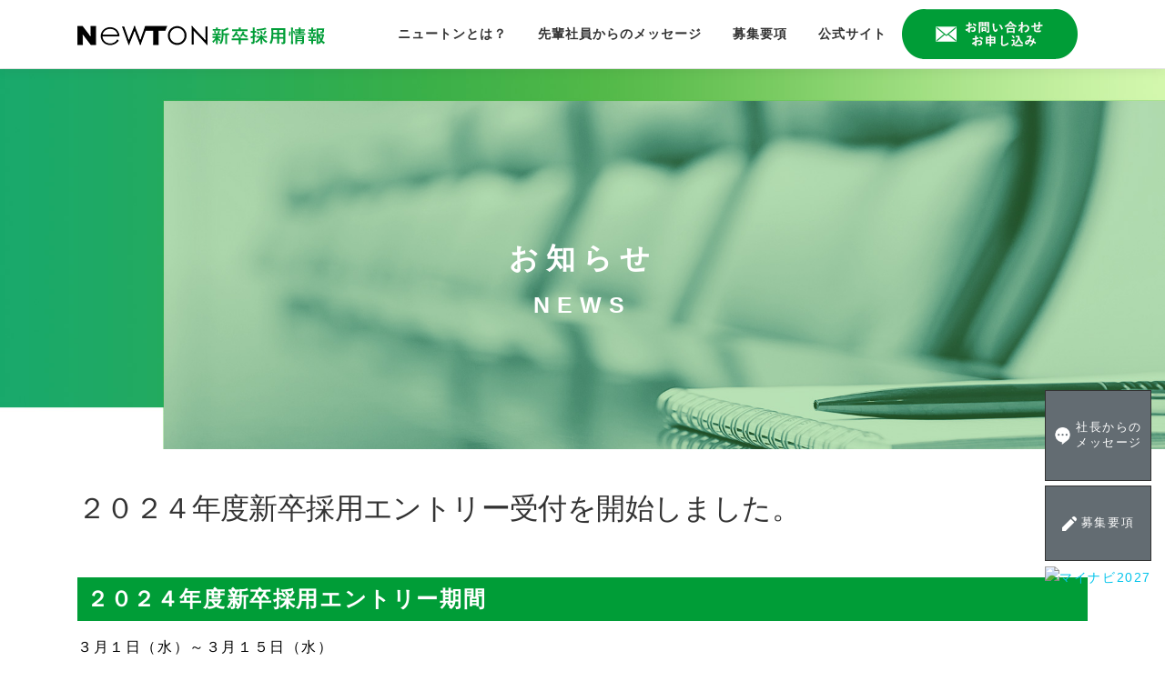

--- FILE ---
content_type: text/html; charset=UTF-8
request_url: https://newton-ltd.co.jp/recruit/recruit-20230301/
body_size: 10266
content:
<!DOCTYPE html>
<html lang="ja">
<head>
<meta charset="UTF-8">
<meta name="viewport" content="width=device-width, initial-scale=1">

<link rel="preconnect" href="https://fonts.googleapis.com">
<link rel="preconnect" href="https://fonts.gstatic.com" crossorigin>
<link href="https://fonts.googleapis.com/css2?family=Anton&display=swap" rel="stylesheet">

<link rel="profile" href="https://gmpg.org/xfn/11">
<meta name='robots' content='index, follow, max-image-preview:large, max-snippet:-1, max-video-preview:-1' />

	<!-- This site is optimized with the Yoast SEO plugin v22.1 - https://yoast.com/wordpress/plugins/seo/ -->
	<title>２０２４年度新卒採用エントリー受付を開始しました。 - 採用情報｜株式会社ニュートン</title>
	<meta name="description" content="精密プラスチック製品の射出成形加工・金型設計加工の株式会社ニュートン。採用情報に関するお知らせページです。" />
	<link rel="canonical" href="https://newton-ltd.co.jp/recruit/?p=296" />
	<meta property="og:locale" content="ja_JP" />
	<meta property="og:type" content="article" />
	<meta property="og:title" content="２０２４年度新卒採用エントリー受付を開始しました。 - 採用情報｜株式会社ニュートン" />
	<meta property="og:description" content="精密プラスチック製品の射出成形加工・金型設計加工の株式会社ニュートン。採用情報に関するお知らせページです。" />
	<meta property="og:url" content="https://newton-ltd.co.jp/recruit/?p=296" />
	<meta property="og:site_name" content="採用情報｜株式会社ニュートン" />
	<meta property="article:published_time" content="2023-02-28T15:00:45+00:00" />
	<meta property="article:modified_time" content="2023-03-07T00:40:53+00:00" />
	<meta name="author" content="システム管理者" />
	<meta name="twitter:card" content="summary_large_image" />
	<meta name="twitter:label1" content="執筆者" />
	<meta name="twitter:data1" content="システム管理者" />
	<script type="application/ld+json" class="yoast-schema-graph">{"@context":"https://schema.org","@graph":[{"@type":"Article","@id":"https://newton-ltd.co.jp/recruit/?p=296#article","isPartOf":{"@id":"https://newton-ltd.co.jp/recruit/?p=296"},"author":{"name":"システム管理者","@id":"https://newton-ltd.co.jp/recruit/#/schema/person/94a6169202a720ee7f63bc6c69e50eb3"},"headline":"２０２４年度新卒採用エントリー受付を開始しました。","datePublished":"2023-02-28T15:00:45+00:00","dateModified":"2023-03-07T00:40:53+00:00","mainEntityOfPage":{"@id":"https://newton-ltd.co.jp/recruit/?p=296"},"wordCount":1,"publisher":{"@id":"https://newton-ltd.co.jp/recruit/#organization"},"articleSection":["お知らせ"],"inLanguage":"ja"},{"@type":"WebPage","@id":"https://newton-ltd.co.jp/recruit/?p=296","url":"https://newton-ltd.co.jp/recruit/?p=296","name":"２０２４年度新卒採用エントリー受付を開始しました。 - 採用情報｜株式会社ニュートン","isPartOf":{"@id":"https://newton-ltd.co.jp/recruit/#website"},"datePublished":"2023-02-28T15:00:45+00:00","dateModified":"2023-03-07T00:40:53+00:00","description":"精密プラスチック製品の射出成形加工・金型設計加工の株式会社ニュートン。採用情報に関するお知らせページです。","breadcrumb":{"@id":"https://newton-ltd.co.jp/recruit/?p=296#breadcrumb"},"inLanguage":"ja","potentialAction":[{"@type":"ReadAction","target":["https://newton-ltd.co.jp/recruit/?p=296"]}]},{"@type":"BreadcrumbList","@id":"https://newton-ltd.co.jp/recruit/?p=296#breadcrumb","itemListElement":[{"@type":"ListItem","position":1,"name":"ホーム","item":"https://newton-ltd.co.jp/recruit/"},{"@type":"ListItem","position":2,"name":"お知らせ一覧","item":"https://newton-ltd.co.jp/recruit/%e3%81%8a%e7%9f%a5%e3%82%89%e3%81%9b%e4%b8%80%e8%a6%a7/"},{"@type":"ListItem","position":3,"name":"２０２４年度新卒採用エントリー受付を開始しました。"}]},{"@type":"WebSite","@id":"https://newton-ltd.co.jp/recruit/#website","url":"https://newton-ltd.co.jp/recruit/","name":"採用情報｜株式会社ニュートン","description":"精密プラスチック製品の射出成形加工・金型設計加工","publisher":{"@id":"https://newton-ltd.co.jp/recruit/#organization"},"potentialAction":[{"@type":"SearchAction","target":{"@type":"EntryPoint","urlTemplate":"https://newton-ltd.co.jp/recruit/?s={search_term_string}"},"query-input":"required name=search_term_string"}],"inLanguage":"ja"},{"@type":"Organization","@id":"https://newton-ltd.co.jp/recruit/#organization","name":"株式会社ニュートン","url":"https://newton-ltd.co.jp/recruit/","logo":{"@type":"ImageObject","inLanguage":"ja","@id":"https://newton-ltd.co.jp/recruit/#/schema/logo/image/","url":"https://newton-ltd.co.jp/recruit/wp-content/uploads/sites/2/2022/06/logo_re.png","contentUrl":"https://newton-ltd.co.jp/recruit/wp-content/uploads/sites/2/2022/06/logo_re.png","width":273,"height":27,"caption":"株式会社ニュートン"},"image":{"@id":"https://newton-ltd.co.jp/recruit/#/schema/logo/image/"}},{"@type":"Person","@id":"https://newton-ltd.co.jp/recruit/#/schema/person/94a6169202a720ee7f63bc6c69e50eb3","name":"システム管理者","image":{"@type":"ImageObject","inLanguage":"ja","@id":"https://newton-ltd.co.jp/recruit/#/schema/person/image/","url":"https://secure.gravatar.com/avatar/9dece08fa090e51b5aa0d78d38a020aa?s=96&d=mm&r=g","contentUrl":"https://secure.gravatar.com/avatar/9dece08fa090e51b5aa0d78d38a020aa?s=96&d=mm&r=g","caption":"システム管理者"},"url":"https://newton-ltd.co.jp/recruit/author/newton/"}]}</script>
	<!-- / Yoast SEO plugin. -->


<link rel='dns-prefetch' href='//fonts.googleapis.com' />
<link rel="alternate" type="application/rss+xml" title="採用情報｜株式会社ニュートン &raquo; フィード" href="https://newton-ltd.co.jp/recruit/feed/" />
<script type="text/javascript">
/* <![CDATA[ */
window._wpemojiSettings = {"baseUrl":"https:\/\/s.w.org\/images\/core\/emoji\/14.0.0\/72x72\/","ext":".png","svgUrl":"https:\/\/s.w.org\/images\/core\/emoji\/14.0.0\/svg\/","svgExt":".svg","source":{"concatemoji":"https:\/\/newton-ltd.co.jp\/recruit\/wp-includes\/js\/wp-emoji-release.min.js?ver=6.4.7"}};
/*! This file is auto-generated */
!function(i,n){var o,s,e;function c(e){try{var t={supportTests:e,timestamp:(new Date).valueOf()};sessionStorage.setItem(o,JSON.stringify(t))}catch(e){}}function p(e,t,n){e.clearRect(0,0,e.canvas.width,e.canvas.height),e.fillText(t,0,0);var t=new Uint32Array(e.getImageData(0,0,e.canvas.width,e.canvas.height).data),r=(e.clearRect(0,0,e.canvas.width,e.canvas.height),e.fillText(n,0,0),new Uint32Array(e.getImageData(0,0,e.canvas.width,e.canvas.height).data));return t.every(function(e,t){return e===r[t]})}function u(e,t,n){switch(t){case"flag":return n(e,"\ud83c\udff3\ufe0f\u200d\u26a7\ufe0f","\ud83c\udff3\ufe0f\u200b\u26a7\ufe0f")?!1:!n(e,"\ud83c\uddfa\ud83c\uddf3","\ud83c\uddfa\u200b\ud83c\uddf3")&&!n(e,"\ud83c\udff4\udb40\udc67\udb40\udc62\udb40\udc65\udb40\udc6e\udb40\udc67\udb40\udc7f","\ud83c\udff4\u200b\udb40\udc67\u200b\udb40\udc62\u200b\udb40\udc65\u200b\udb40\udc6e\u200b\udb40\udc67\u200b\udb40\udc7f");case"emoji":return!n(e,"\ud83e\udef1\ud83c\udffb\u200d\ud83e\udef2\ud83c\udfff","\ud83e\udef1\ud83c\udffb\u200b\ud83e\udef2\ud83c\udfff")}return!1}function f(e,t,n){var r="undefined"!=typeof WorkerGlobalScope&&self instanceof WorkerGlobalScope?new OffscreenCanvas(300,150):i.createElement("canvas"),a=r.getContext("2d",{willReadFrequently:!0}),o=(a.textBaseline="top",a.font="600 32px Arial",{});return e.forEach(function(e){o[e]=t(a,e,n)}),o}function t(e){var t=i.createElement("script");t.src=e,t.defer=!0,i.head.appendChild(t)}"undefined"!=typeof Promise&&(o="wpEmojiSettingsSupports",s=["flag","emoji"],n.supports={everything:!0,everythingExceptFlag:!0},e=new Promise(function(e){i.addEventListener("DOMContentLoaded",e,{once:!0})}),new Promise(function(t){var n=function(){try{var e=JSON.parse(sessionStorage.getItem(o));if("object"==typeof e&&"number"==typeof e.timestamp&&(new Date).valueOf()<e.timestamp+604800&&"object"==typeof e.supportTests)return e.supportTests}catch(e){}return null}();if(!n){if("undefined"!=typeof Worker&&"undefined"!=typeof OffscreenCanvas&&"undefined"!=typeof URL&&URL.createObjectURL&&"undefined"!=typeof Blob)try{var e="postMessage("+f.toString()+"("+[JSON.stringify(s),u.toString(),p.toString()].join(",")+"));",r=new Blob([e],{type:"text/javascript"}),a=new Worker(URL.createObjectURL(r),{name:"wpTestEmojiSupports"});return void(a.onmessage=function(e){c(n=e.data),a.terminate(),t(n)})}catch(e){}c(n=f(s,u,p))}t(n)}).then(function(e){for(var t in e)n.supports[t]=e[t],n.supports.everything=n.supports.everything&&n.supports[t],"flag"!==t&&(n.supports.everythingExceptFlag=n.supports.everythingExceptFlag&&n.supports[t]);n.supports.everythingExceptFlag=n.supports.everythingExceptFlag&&!n.supports.flag,n.DOMReady=!1,n.readyCallback=function(){n.DOMReady=!0}}).then(function(){return e}).then(function(){var e;n.supports.everything||(n.readyCallback(),(e=n.source||{}).concatemoji?t(e.concatemoji):e.wpemoji&&e.twemoji&&(t(e.twemoji),t(e.wpemoji)))}))}((window,document),window._wpemojiSettings);
/* ]]> */
</script>
<style id='wp-emoji-styles-inline-css' type='text/css'>

	img.wp-smiley, img.emoji {
		display: inline !important;
		border: none !important;
		box-shadow: none !important;
		height: 1em !important;
		width: 1em !important;
		margin: 0 0.07em !important;
		vertical-align: -0.1em !important;
		background: none !important;
		padding: 0 !important;
	}
</style>
<link rel='stylesheet' id='wp-block-library-css' href='https://newton-ltd.co.jp/recruit/wp-includes/css/dist/block-library/style.min.css?ver=6.4.7' type='text/css' media='all' />
<style id='classic-theme-styles-inline-css' type='text/css'>
/*! This file is auto-generated */
.wp-block-button__link{color:#fff;background-color:#32373c;border-radius:9999px;box-shadow:none;text-decoration:none;padding:calc(.667em + 2px) calc(1.333em + 2px);font-size:1.125em}.wp-block-file__button{background:#32373c;color:#fff;text-decoration:none}
</style>
<style id='global-styles-inline-css' type='text/css'>
body{--wp--preset--color--black: #000000;--wp--preset--color--cyan-bluish-gray: #abb8c3;--wp--preset--color--white: #ffffff;--wp--preset--color--pale-pink: #f78da7;--wp--preset--color--vivid-red: #cf2e2e;--wp--preset--color--luminous-vivid-orange: #ff6900;--wp--preset--color--luminous-vivid-amber: #fcb900;--wp--preset--color--light-green-cyan: #7bdcb5;--wp--preset--color--vivid-green-cyan: #00d084;--wp--preset--color--pale-cyan-blue: #8ed1fc;--wp--preset--color--vivid-cyan-blue: #0693e3;--wp--preset--color--vivid-purple: #9b51e0;--wp--preset--gradient--vivid-cyan-blue-to-vivid-purple: linear-gradient(135deg,rgba(6,147,227,1) 0%,rgb(155,81,224) 100%);--wp--preset--gradient--light-green-cyan-to-vivid-green-cyan: linear-gradient(135deg,rgb(122,220,180) 0%,rgb(0,208,130) 100%);--wp--preset--gradient--luminous-vivid-amber-to-luminous-vivid-orange: linear-gradient(135deg,rgba(252,185,0,1) 0%,rgba(255,105,0,1) 100%);--wp--preset--gradient--luminous-vivid-orange-to-vivid-red: linear-gradient(135deg,rgba(255,105,0,1) 0%,rgb(207,46,46) 100%);--wp--preset--gradient--very-light-gray-to-cyan-bluish-gray: linear-gradient(135deg,rgb(238,238,238) 0%,rgb(169,184,195) 100%);--wp--preset--gradient--cool-to-warm-spectrum: linear-gradient(135deg,rgb(74,234,220) 0%,rgb(151,120,209) 20%,rgb(207,42,186) 40%,rgb(238,44,130) 60%,rgb(251,105,98) 80%,rgb(254,248,76) 100%);--wp--preset--gradient--blush-light-purple: linear-gradient(135deg,rgb(255,206,236) 0%,rgb(152,150,240) 100%);--wp--preset--gradient--blush-bordeaux: linear-gradient(135deg,rgb(254,205,165) 0%,rgb(254,45,45) 50%,rgb(107,0,62) 100%);--wp--preset--gradient--luminous-dusk: linear-gradient(135deg,rgb(255,203,112) 0%,rgb(199,81,192) 50%,rgb(65,88,208) 100%);--wp--preset--gradient--pale-ocean: linear-gradient(135deg,rgb(255,245,203) 0%,rgb(182,227,212) 50%,rgb(51,167,181) 100%);--wp--preset--gradient--electric-grass: linear-gradient(135deg,rgb(202,248,128) 0%,rgb(113,206,126) 100%);--wp--preset--gradient--midnight: linear-gradient(135deg,rgb(2,3,129) 0%,rgb(40,116,252) 100%);--wp--preset--font-size--small: 13px;--wp--preset--font-size--medium: 20px;--wp--preset--font-size--large: 36px;--wp--preset--font-size--x-large: 42px;--wp--preset--spacing--20: 0.44rem;--wp--preset--spacing--30: 0.67rem;--wp--preset--spacing--40: 1rem;--wp--preset--spacing--50: 1.5rem;--wp--preset--spacing--60: 2.25rem;--wp--preset--spacing--70: 3.38rem;--wp--preset--spacing--80: 5.06rem;--wp--preset--shadow--natural: 6px 6px 9px rgba(0, 0, 0, 0.2);--wp--preset--shadow--deep: 12px 12px 50px rgba(0, 0, 0, 0.4);--wp--preset--shadow--sharp: 6px 6px 0px rgba(0, 0, 0, 0.2);--wp--preset--shadow--outlined: 6px 6px 0px -3px rgba(255, 255, 255, 1), 6px 6px rgba(0, 0, 0, 1);--wp--preset--shadow--crisp: 6px 6px 0px rgba(0, 0, 0, 1);}:where(.is-layout-flex){gap: 0.5em;}:where(.is-layout-grid){gap: 0.5em;}body .is-layout-flow > .alignleft{float: left;margin-inline-start: 0;margin-inline-end: 2em;}body .is-layout-flow > .alignright{float: right;margin-inline-start: 2em;margin-inline-end: 0;}body .is-layout-flow > .aligncenter{margin-left: auto !important;margin-right: auto !important;}body .is-layout-constrained > .alignleft{float: left;margin-inline-start: 0;margin-inline-end: 2em;}body .is-layout-constrained > .alignright{float: right;margin-inline-start: 2em;margin-inline-end: 0;}body .is-layout-constrained > .aligncenter{margin-left: auto !important;margin-right: auto !important;}body .is-layout-constrained > :where(:not(.alignleft):not(.alignright):not(.alignfull)){max-width: var(--wp--style--global--content-size);margin-left: auto !important;margin-right: auto !important;}body .is-layout-constrained > .alignwide{max-width: var(--wp--style--global--wide-size);}body .is-layout-flex{display: flex;}body .is-layout-flex{flex-wrap: wrap;align-items: center;}body .is-layout-flex > *{margin: 0;}body .is-layout-grid{display: grid;}body .is-layout-grid > *{margin: 0;}:where(.wp-block-columns.is-layout-flex){gap: 2em;}:where(.wp-block-columns.is-layout-grid){gap: 2em;}:where(.wp-block-post-template.is-layout-flex){gap: 1.25em;}:where(.wp-block-post-template.is-layout-grid){gap: 1.25em;}.has-black-color{color: var(--wp--preset--color--black) !important;}.has-cyan-bluish-gray-color{color: var(--wp--preset--color--cyan-bluish-gray) !important;}.has-white-color{color: var(--wp--preset--color--white) !important;}.has-pale-pink-color{color: var(--wp--preset--color--pale-pink) !important;}.has-vivid-red-color{color: var(--wp--preset--color--vivid-red) !important;}.has-luminous-vivid-orange-color{color: var(--wp--preset--color--luminous-vivid-orange) !important;}.has-luminous-vivid-amber-color{color: var(--wp--preset--color--luminous-vivid-amber) !important;}.has-light-green-cyan-color{color: var(--wp--preset--color--light-green-cyan) !important;}.has-vivid-green-cyan-color{color: var(--wp--preset--color--vivid-green-cyan) !important;}.has-pale-cyan-blue-color{color: var(--wp--preset--color--pale-cyan-blue) !important;}.has-vivid-cyan-blue-color{color: var(--wp--preset--color--vivid-cyan-blue) !important;}.has-vivid-purple-color{color: var(--wp--preset--color--vivid-purple) !important;}.has-black-background-color{background-color: var(--wp--preset--color--black) !important;}.has-cyan-bluish-gray-background-color{background-color: var(--wp--preset--color--cyan-bluish-gray) !important;}.has-white-background-color{background-color: var(--wp--preset--color--white) !important;}.has-pale-pink-background-color{background-color: var(--wp--preset--color--pale-pink) !important;}.has-vivid-red-background-color{background-color: var(--wp--preset--color--vivid-red) !important;}.has-luminous-vivid-orange-background-color{background-color: var(--wp--preset--color--luminous-vivid-orange) !important;}.has-luminous-vivid-amber-background-color{background-color: var(--wp--preset--color--luminous-vivid-amber) !important;}.has-light-green-cyan-background-color{background-color: var(--wp--preset--color--light-green-cyan) !important;}.has-vivid-green-cyan-background-color{background-color: var(--wp--preset--color--vivid-green-cyan) !important;}.has-pale-cyan-blue-background-color{background-color: var(--wp--preset--color--pale-cyan-blue) !important;}.has-vivid-cyan-blue-background-color{background-color: var(--wp--preset--color--vivid-cyan-blue) !important;}.has-vivid-purple-background-color{background-color: var(--wp--preset--color--vivid-purple) !important;}.has-black-border-color{border-color: var(--wp--preset--color--black) !important;}.has-cyan-bluish-gray-border-color{border-color: var(--wp--preset--color--cyan-bluish-gray) !important;}.has-white-border-color{border-color: var(--wp--preset--color--white) !important;}.has-pale-pink-border-color{border-color: var(--wp--preset--color--pale-pink) !important;}.has-vivid-red-border-color{border-color: var(--wp--preset--color--vivid-red) !important;}.has-luminous-vivid-orange-border-color{border-color: var(--wp--preset--color--luminous-vivid-orange) !important;}.has-luminous-vivid-amber-border-color{border-color: var(--wp--preset--color--luminous-vivid-amber) !important;}.has-light-green-cyan-border-color{border-color: var(--wp--preset--color--light-green-cyan) !important;}.has-vivid-green-cyan-border-color{border-color: var(--wp--preset--color--vivid-green-cyan) !important;}.has-pale-cyan-blue-border-color{border-color: var(--wp--preset--color--pale-cyan-blue) !important;}.has-vivid-cyan-blue-border-color{border-color: var(--wp--preset--color--vivid-cyan-blue) !important;}.has-vivid-purple-border-color{border-color: var(--wp--preset--color--vivid-purple) !important;}.has-vivid-cyan-blue-to-vivid-purple-gradient-background{background: var(--wp--preset--gradient--vivid-cyan-blue-to-vivid-purple) !important;}.has-light-green-cyan-to-vivid-green-cyan-gradient-background{background: var(--wp--preset--gradient--light-green-cyan-to-vivid-green-cyan) !important;}.has-luminous-vivid-amber-to-luminous-vivid-orange-gradient-background{background: var(--wp--preset--gradient--luminous-vivid-amber-to-luminous-vivid-orange) !important;}.has-luminous-vivid-orange-to-vivid-red-gradient-background{background: var(--wp--preset--gradient--luminous-vivid-orange-to-vivid-red) !important;}.has-very-light-gray-to-cyan-bluish-gray-gradient-background{background: var(--wp--preset--gradient--very-light-gray-to-cyan-bluish-gray) !important;}.has-cool-to-warm-spectrum-gradient-background{background: var(--wp--preset--gradient--cool-to-warm-spectrum) !important;}.has-blush-light-purple-gradient-background{background: var(--wp--preset--gradient--blush-light-purple) !important;}.has-blush-bordeaux-gradient-background{background: var(--wp--preset--gradient--blush-bordeaux) !important;}.has-luminous-dusk-gradient-background{background: var(--wp--preset--gradient--luminous-dusk) !important;}.has-pale-ocean-gradient-background{background: var(--wp--preset--gradient--pale-ocean) !important;}.has-electric-grass-gradient-background{background: var(--wp--preset--gradient--electric-grass) !important;}.has-midnight-gradient-background{background: var(--wp--preset--gradient--midnight) !important;}.has-small-font-size{font-size: var(--wp--preset--font-size--small) !important;}.has-medium-font-size{font-size: var(--wp--preset--font-size--medium) !important;}.has-large-font-size{font-size: var(--wp--preset--font-size--large) !important;}.has-x-large-font-size{font-size: var(--wp--preset--font-size--x-large) !important;}
.wp-block-navigation a:where(:not(.wp-element-button)){color: inherit;}
:where(.wp-block-post-template.is-layout-flex){gap: 1.25em;}:where(.wp-block-post-template.is-layout-grid){gap: 1.25em;}
:where(.wp-block-columns.is-layout-flex){gap: 2em;}:where(.wp-block-columns.is-layout-grid){gap: 2em;}
.wp-block-pullquote{font-size: 1.5em;line-height: 1.6;}
</style>
<link rel='stylesheet' id='contact-form-7-css' href='https://newton-ltd.co.jp/recruit/wp-content/plugins/contact-form-7/includes/css/styles.css?ver=5.8.7' type='text/css' media='all' />
<link rel='stylesheet' id='cf7msm_styles-css' href='https://newton-ltd.co.jp/recruit/wp-content/plugins/contact-form-7-multi-step-module/resources/cf7msm.css?ver=4.3.1' type='text/css' media='all' />
<link rel='stylesheet' id='onepress-fonts-css' href='https://fonts.googleapis.com/css?family=Raleway%3A400%2C500%2C600%2C700%2C300%2C100%2C800%2C900%7COpen+Sans%3A400%2C300%2C300italic%2C400italic%2C600%2C600italic%2C700%2C700italic&#038;subset=latin%2Clatin-ext&#038;display=swap&#038;ver=2.3.0' type='text/css' media='all' />
<link rel='stylesheet' id='onepress-animate-css' href='https://newton-ltd.co.jp/recruit/wp-content/themes/onepress/assets/css/animate.min.css?ver=2.3.0' type='text/css' media='all' />
<link rel='stylesheet' id='onepress-fa-css' href='https://newton-ltd.co.jp/recruit/wp-content/themes/onepress/assets/css/font-awesome.min.css?ver=4.7.0' type='text/css' media='all' />
<link rel='stylesheet' id='onepress-bootstrap-css' href='https://newton-ltd.co.jp/recruit/wp-content/themes/onepress/assets/css/bootstrap.min.css?ver=2.3.0' type='text/css' media='all' />
<link rel='stylesheet' id='onepress-style-css' href='https://newton-ltd.co.jp/recruit/wp-content/themes/onepress/style.css?ver=6.4.7' type='text/css' media='all' />
<style id='onepress-style-inline-css' type='text/css'>
#main .video-section section.hero-slideshow-wrapper{background:transparent}.hero-slideshow-wrapper:after{position:absolute;top:0px;left:0px;width:100%;height:100%;background-color:rgba(0,0,0,0);display:block;content:""}.body-desktop .parallax-hero .hero-slideshow-wrapper:after{display:none!important}#parallax-hero>.parallax-bg::before{background-color:rgba(0,0,0,0);opacity:1}.body-desktop .parallax-hero .hero-slideshow-wrapper:after{display:none!important}#footer-widgets{color:#ffffff;background-color:#009d37}.gallery-carousel .g-item{padding:0px 10px}.gallery-carousel-wrap{margin-left:-10px;margin-right:-10px}.gallery-grid .g-item,.gallery-masonry .g-item .inner{padding:10px}.gallery-grid-wrap,.gallery-masonry-wrap{margin-left:-10px;margin-right:-10px}.gallery-justified-wrap{margin-left:-20px;margin-right:-20px}
</style>
<link rel='stylesheet' id='onepress-gallery-lightgallery-css' href='https://newton-ltd.co.jp/recruit/wp-content/themes/onepress/assets/css/lightgallery.css?ver=6.4.7' type='text/css' media='all' />
<link rel='stylesheet' id='onepress-child-style-css' href='https://newton-ltd.co.jp/recruit/wp-content/themes/onepress-child-recruit/style.css?ver=6.4.7' type='text/css' media='all' />
<script type="text/javascript" src="https://newton-ltd.co.jp/recruit/wp-includes/js/jquery/jquery.min.js?ver=3.7.1" id="jquery-core-js"></script>
<script type="text/javascript" src="https://newton-ltd.co.jp/recruit/wp-includes/js/jquery/jquery-migrate.min.js?ver=3.4.1" id="jquery-migrate-js"></script>
<link rel="https://api.w.org/" href="https://newton-ltd.co.jp/recruit/wp-json/" /><link rel="alternate" type="application/json" href="https://newton-ltd.co.jp/recruit/wp-json/wp/v2/posts/296" /><link rel="EditURI" type="application/rsd+xml" title="RSD" href="https://newton-ltd.co.jp/recruit/xmlrpc.php?rsd" />
<link rel='shortlink' href='https://newton-ltd.co.jp/recruit/?p=296' />
<link rel="alternate" type="application/json+oembed" href="https://newton-ltd.co.jp/recruit/wp-json/oembed/1.0/embed?url=https%3A%2F%2Fnewton-ltd.co.jp%2Frecruit%2Frecruit-20230301%2F" />
<link rel="alternate" type="text/xml+oembed" href="https://newton-ltd.co.jp/recruit/wp-json/oembed/1.0/embed?url=https%3A%2F%2Fnewton-ltd.co.jp%2Frecruit%2Frecruit-20230301%2F&#038;format=xml" />
<link rel="icon" href="https://newton-ltd.co.jp/recruit/wp-content/uploads/sites/2/2022/05/cropped-site-icon_green-32x32.png" sizes="32x32" />
<link rel="icon" href="https://newton-ltd.co.jp/recruit/wp-content/uploads/sites/2/2022/05/cropped-site-icon_green-192x192.png" sizes="192x192" />
<link rel="apple-touch-icon" href="https://newton-ltd.co.jp/recruit/wp-content/uploads/sites/2/2022/05/cropped-site-icon_green-180x180.png" />
<meta name="msapplication-TileImage" content="https://newton-ltd.co.jp/recruit/wp-content/uploads/sites/2/2022/05/cropped-site-icon_green-270x270.png" />
<!-- Global site tag (gtag.js) - Google Analytics -->
<script async src="https://www.googletagmanager.com/gtag/js?id=G-90L3TJFC4C"></script>
<script>
  window.dataLayer = window.dataLayer || [];
  function gtag(){dataLayer.push(arguments);}
  gtag('js', new Date());

  gtag('config', 'G-90L3TJFC4C');
</script>
</head>

<body data-rsssl=1 class="post-template-default single single-post postid-296 single-format-standard wp-custom-logo">
<div id="page" class="hfeed site">
	<a class="skip-link screen-reader-text" href="#content">コンテンツへスキップ</a>
	<div id="header-section" class="h-on-top no-transparent">		<header id="masthead" class="site-header header-contained is-sticky no-scroll no-t h-on-top" role="banner">
			<div class="container">
				<div class="site-branding">
				<div class="site-brand-inner has-logo-img no-desc"><div class="site-logo-div"><a href="https://newton-ltd.co.jp/recruit/" class="custom-logo-link  no-t-logo" rel="home" itemprop="url"><img width="273" height="27" src="https://newton-ltd.co.jp/recruit/wp-content/uploads/sites/2/2022/06/logo_re.png" class="custom-logo" alt="株式会社ニュートン" itemprop="logo" decoding="async" /></a></div></div>				</div>
				<div class="header-right-wrapper">
					<a href="#0" id="nav-toggle">メニュー<span></span></a>
					<nav id="site-navigation" class="main-navigation" role="navigation">
						<ul class="onepress-menu">
							<li id="menu-item-20" class="menu-item menu-item-type-post_type_archive menu-item-object-whatsnewton menu-item-has-children menu-item-20"><a href="https://newton-ltd.co.jp/recruit/whatsnewton/">ニュートンとは？</a>
<ul class="sub-menu">
	<li id="menu-item-22" class="menu-item menu-item-type-post_type menu-item-object-whatsnewton menu-item-22"><a href="https://newton-ltd.co.jp/recruit/whatsnewton/message/">社長からのメッセージ</a></li>
	<li id="menu-item-21" class="menu-item menu-item-type-post_type menu-item-object-whatsnewton menu-item-21"><a href="https://newton-ltd.co.jp/recruit/whatsnewton/whats-newton/">What’s Newton?</a></li>
	<li id="menu-item-87" class="menu-item menu-item-type-post_type menu-item-object-whatsnewton menu-item-87"><a href="https://newton-ltd.co.jp/recruit/whatsnewton/flow/">入社後の流れ</a></li>
	<li id="menu-item-88" class="menu-item menu-item-type-post_type menu-item-object-whatsnewton menu-item-88"><a href="https://newton-ltd.co.jp/recruit/whatsnewton/personnel-evaluation/">人事評価制度について</a></li>
	<li id="menu-item-89" class="menu-item menu-item-type-post_type menu-item-object-whatsnewton menu-item-89"><a href="https://newton-ltd.co.jp/recruit/whatsnewton/startup_project/">スタートアッププロジェクト</a></li>
	<li id="menu-item-90" class="menu-item menu-item-type-post_type menu-item-object-whatsnewton menu-item-90"><a href="https://newton-ltd.co.jp/recruit/whatsnewton/faq/">よくある質問</a></li>
</ul>
</li>
<li id="menu-item-28" class="menu-item menu-item-type-post_type_archive menu-item-object-senior menu-item-28"><a href="https://newton-ltd.co.jp/recruit/senior/">先輩社員からのメッセージ</a></li>
<li id="menu-item-189" class="menu-item menu-item-type-post_type menu-item-object-entry menu-item-189"><a href="https://newton-ltd.co.jp/recruit/entry/guidelines/">募集要項</a></li>
<li id="menu-item-30" class="menu-item menu-item-type-custom menu-item-object-custom menu-item-30"><a href="https://newton-ltd.co.jp/">公式サイト</a></li>
<li id="menu-item-209" class="menu-item menu-item-type-taxonomy menu-item-object-contact_category menu-item-has-children menu-item-209"><a href="https://newton-ltd.co.jp/recruit/contact_category/step1/">お問い合わせ/お申し込み</a>
<ul class="sub-menu">
	<li id="menu-item-210" class="menu-item menu-item-type-post_type menu-item-object-contact menu-item-210"><a href="https://newton-ltd.co.jp/recruit/contact/company-visit/">会社訪問お申し込み</a></li>
	<li id="menu-item-211" class="menu-item menu-item-type-post_type menu-item-object-contact menu-item-211"><a href="https://newton-ltd.co.jp/recruit/contact/recruitment-inquiries/">採用お問い合わせ</a></li>
</ul>
</li>
<li id="menu-item-272" class="menu-item menu-item-type-custom menu-item-object-custom menu-item-272"><a href="https://job.mynavi.jp/24/pc/search/corp221609/outline.html">マイナビ2024</a></li>
						</ul>
					</nav>
					<!-- #site-navigation -->
				</div>
			</div>
		</header><!-- #masthead -->
		</div>
	<div id="content" class="site-content">
		<div id="head-img-wrapper">
			<div id="head-img">
				<img src="/images/header-img-contacts_g.jpg" alt="お知らせ" />
			</div>
			<header id="head-title" class="entry-header">
				<h1 id="page_ttl-main"class="entry-title">お知らせ</h1>
				<span id="page_ttl-sub">NEWS</span>
							</header><!-- .entry-header -->
		</div>

		        <div class="breadcrumbs">
			<div class="container">
            <span><span><a href="https://newton-ltd.co.jp/recruit/">ホーム</a></span> » <span><a href="https://newton-ltd.co.jp/recruit/%e3%81%8a%e7%9f%a5%e3%82%89%e3%81%9b%e4%b8%80%e8%a6%a7/">お知らせ一覧</a></span> » <span class="breadcrumb_last" aria-current="page">２０２４年度新卒採用エントリー受付を開始しました。</span></span>            </div>
        </div>
        
		<div id="content-inside" class="container no-sidebar">
			<div id="primary" class="content-area">
				<main id="main" class="site-main" role="main">

				
					<article id="post-296" class="post-296 post type-post status-publish format-standard hentry category-notice">
	<header class="entry-header">
		<h1 class="entry-title">２０２４年度新卒採用エントリー受付を開始しました。</h1>        	</header><!-- .entry-header -->

    
	<div class="entry-content">
		<p>&nbsp;</p>
<h2>２０２４年度新卒採用エントリー期間</h2>
<p>３月１日（水）～３月１５日（水）</p>
<p>たくさんのご応募お待ちしています。</p>
<p>募集要項は<a href="/recruit/entry/guidelines/">こちら</a>をご覧下さい。</p>
			</div><!-- .entry-content -->
    </article><!-- #post-## -->


					
				
				</main><!-- #main -->
			</div><!-- #primary -->

            
		</div><!--#content-inside -->
	</div><!-- #content -->

	<footer id="colophon" class="site-footer" role="contentinfo">
					<div id="footer-widgets" class="footer-widgets section-padding ">
				<div class="container">
					<div class="row">
														<div id="footer-1" class="col-md-3 col-sm-12 footer-column widget-area sidebar" role="complementary">
									<aside id="text-2" class="footer-widget widget widget_text">			<div class="textwidget"><p><img decoding="async" src="https://newton-ltd.co.jp/recruit/wp-content/uploads/sites/2/2022/05/logo_wh1.png" alt="株式会社ニュートン" /></p>
</div>
		</aside>								</div>
																<div id="footer-2" class="col-md-4 col-sm-12 footer-column widget-area sidebar" role="complementary">
									<aside id="text-3" class="footer-widget widget widget_text">			<div class="textwidget"><p>〒028-7111　岩手県八幡平市大更2-154-19</p>
<p>tel.0195-75-2222　/　fax.0195-75-2224</p>
<p><a href="/privacy/"><span class="privacy">個人情報保護法</span></a></p>
</div>
		</aside>								</div>
																<div id="footer-3" class="col-md-2 col-sm-12 footer-column widget-area sidebar" role="complementary">
																	</div>
																<div id="footer-4" class="col-md-3 col-sm-12 footer-column widget-area sidebar" role="complementary">
																	</div>
													</div>
				</div>
			</div>
				
		<div class="site-info">
			<div class="container">
									<div class="btt">
						<a class="back-to-top" href="#page" title="ページトップへ戻る"><i class="fa fa-angle-double-up wow flash" data-wow-duration="2s"></i></a>
					</div>
								<p>Copyright © 株式会社ニュートン All Rights Reserved.</p>
			</div>
		</div>
		<!-- .site-info -->
<div class="floatingbanner-widget-areabox">
	<div id="custom_html-2" class="widget_text floatingbanner widget-container widget_custom_html"><div class="widget_text fixed_area"><div class="widget_text fixed_area_box"><div class="textwidget custom-html-widget"><!-- 【変更4箇所】マイナビへのリンク2箇所、マイナビバナーの画像URL、altテキスト -->
<a class="grbtnside grbtnside-shacho" href="/recruit/whatsnewton/message/"><img src="/images/komento.png" alt="社長からのメッセージ">社長からの<br>メッセージ</a>
<a class="grbtnside grbtnside-boshu" href="/recruit/entry/guidelines/"><img src="/images/enpitsu.png" alt="募集要項">募集要項</a>
<a class="mynavi-pc" href="https://job.mynavi.jp/27/pc/search/corp221609/outline.html" target="_blank" rel="noopener">
	<img src="https://job.mynavi.jp/conts/kigyo/2027/logo/banner_entry_130_130.gif" alt="マイナビ2027" border="0">
</a>
<a class="mynavi-mb" href="https://job.mynavi.jp/27/pc/search/corp221609/outline.html" target="_blank" rel="noopener">マイナビ</a>
</div></div></div></div></div>

	</footer><!-- #colophon -->
	</div><!-- #page -->


<script type="text/javascript" src="https://newton-ltd.co.jp/recruit/wp-content/plugins/contact-form-7/includes/swv/js/index.js?ver=5.8.7" id="swv-js"></script>
<script type="text/javascript" id="contact-form-7-js-extra">
/* <![CDATA[ */
var wpcf7 = {"api":{"root":"https:\/\/newton-ltd.co.jp\/recruit\/wp-json\/","namespace":"contact-form-7\/v1"},"cached":"1"};
/* ]]> */
</script>
<script type="text/javascript" src="https://newton-ltd.co.jp/recruit/wp-content/plugins/contact-form-7/includes/js/index.js?ver=5.8.7" id="contact-form-7-js"></script>
<script type="text/javascript" id="cf7msm-js-extra">
/* <![CDATA[ */
var cf7msm_posted_data = [];
/* ]]> */
</script>
<script type="text/javascript" src="https://newton-ltd.co.jp/recruit/wp-content/plugins/contact-form-7-multi-step-module/resources/cf7msm.min.js?ver=4.3.1" id="cf7msm-js"></script>
<script type="text/javascript" src="https://newton-ltd.co.jp/recruit/wp-content/themes/onepress/assets/js/plugins.js?ver=2.3.0" id="onepress-js-plugins-js"></script>
<script type="text/javascript" src="https://newton-ltd.co.jp/recruit/wp-content/themes/onepress/assets/js/bootstrap.min.js?ver=2.3.0" id="onepress-js-bootstrap-js"></script>
<script type="text/javascript" id="onepress-theme-js-extra">
/* <![CDATA[ */
var onepress_js_settings = {"onepress_disable_animation":"","onepress_disable_sticky_header":"","onepress_vertical_align_menu":"","hero_animation":"fadeIn","hero_speed":"5000","hero_fade":"100000","hero_duration":"100000","hero_disable_preload":"","is_home":"","gallery_enable":"1","is_rtl":""};
/* ]]> */
</script>
<script type="text/javascript" src="https://newton-ltd.co.jp/recruit/wp-content/themes/onepress/assets/js/theme.js?ver=2.3.0" id="onepress-theme-js"></script>
<script type="text/javascript" src="https://www.google.com/recaptcha/api.js?render=6LfQnOQZAAAAAPXJpimq8Mlccq_cK7XhW6PJS-6N&amp;ver=3.0" id="google-recaptcha-js"></script>
<script type="text/javascript" src="https://newton-ltd.co.jp/recruit/wp-includes/js/dist/vendor/wp-polyfill-inert.min.js?ver=3.1.2" id="wp-polyfill-inert-js"></script>
<script type="text/javascript" src="https://newton-ltd.co.jp/recruit/wp-includes/js/dist/vendor/regenerator-runtime.min.js?ver=0.14.0" id="regenerator-runtime-js"></script>
<script type="text/javascript" src="https://newton-ltd.co.jp/recruit/wp-includes/js/dist/vendor/wp-polyfill.min.js?ver=3.15.0" id="wp-polyfill-js"></script>
<script type="text/javascript" id="wpcf7-recaptcha-js-extra">
/* <![CDATA[ */
var wpcf7_recaptcha = {"sitekey":"6LfQnOQZAAAAAPXJpimq8Mlccq_cK7XhW6PJS-6N","actions":{"homepage":"homepage","contactform":"contactform"}};
/* ]]> */
</script>
<script type="text/javascript" src="https://newton-ltd.co.jp/recruit/wp-content/plugins/contact-form-7/modules/recaptcha/index.js?ver=5.8.7" id="wpcf7-recaptcha-js"></script>

</body>
</html>

<!-- Dynamic page generated in 1.223 seconds. -->
<!-- Cached page generated by WP-Super-Cache on 2026-02-01 09:55:50 -->

<!-- super cache -->

--- FILE ---
content_type: text/html; charset=utf-8
request_url: https://www.google.com/recaptcha/api2/anchor?ar=1&k=6LfQnOQZAAAAAPXJpimq8Mlccq_cK7XhW6PJS-6N&co=aHR0cHM6Ly9uZXd0b24tbHRkLmNvLmpwOjQ0Mw..&hl=en&v=N67nZn4AqZkNcbeMu4prBgzg&size=invisible&anchor-ms=20000&execute-ms=30000&cb=9r337y0kru5
body_size: 48699
content:
<!DOCTYPE HTML><html dir="ltr" lang="en"><head><meta http-equiv="Content-Type" content="text/html; charset=UTF-8">
<meta http-equiv="X-UA-Compatible" content="IE=edge">
<title>reCAPTCHA</title>
<style type="text/css">
/* cyrillic-ext */
@font-face {
  font-family: 'Roboto';
  font-style: normal;
  font-weight: 400;
  font-stretch: 100%;
  src: url(//fonts.gstatic.com/s/roboto/v48/KFO7CnqEu92Fr1ME7kSn66aGLdTylUAMa3GUBHMdazTgWw.woff2) format('woff2');
  unicode-range: U+0460-052F, U+1C80-1C8A, U+20B4, U+2DE0-2DFF, U+A640-A69F, U+FE2E-FE2F;
}
/* cyrillic */
@font-face {
  font-family: 'Roboto';
  font-style: normal;
  font-weight: 400;
  font-stretch: 100%;
  src: url(//fonts.gstatic.com/s/roboto/v48/KFO7CnqEu92Fr1ME7kSn66aGLdTylUAMa3iUBHMdazTgWw.woff2) format('woff2');
  unicode-range: U+0301, U+0400-045F, U+0490-0491, U+04B0-04B1, U+2116;
}
/* greek-ext */
@font-face {
  font-family: 'Roboto';
  font-style: normal;
  font-weight: 400;
  font-stretch: 100%;
  src: url(//fonts.gstatic.com/s/roboto/v48/KFO7CnqEu92Fr1ME7kSn66aGLdTylUAMa3CUBHMdazTgWw.woff2) format('woff2');
  unicode-range: U+1F00-1FFF;
}
/* greek */
@font-face {
  font-family: 'Roboto';
  font-style: normal;
  font-weight: 400;
  font-stretch: 100%;
  src: url(//fonts.gstatic.com/s/roboto/v48/KFO7CnqEu92Fr1ME7kSn66aGLdTylUAMa3-UBHMdazTgWw.woff2) format('woff2');
  unicode-range: U+0370-0377, U+037A-037F, U+0384-038A, U+038C, U+038E-03A1, U+03A3-03FF;
}
/* math */
@font-face {
  font-family: 'Roboto';
  font-style: normal;
  font-weight: 400;
  font-stretch: 100%;
  src: url(//fonts.gstatic.com/s/roboto/v48/KFO7CnqEu92Fr1ME7kSn66aGLdTylUAMawCUBHMdazTgWw.woff2) format('woff2');
  unicode-range: U+0302-0303, U+0305, U+0307-0308, U+0310, U+0312, U+0315, U+031A, U+0326-0327, U+032C, U+032F-0330, U+0332-0333, U+0338, U+033A, U+0346, U+034D, U+0391-03A1, U+03A3-03A9, U+03B1-03C9, U+03D1, U+03D5-03D6, U+03F0-03F1, U+03F4-03F5, U+2016-2017, U+2034-2038, U+203C, U+2040, U+2043, U+2047, U+2050, U+2057, U+205F, U+2070-2071, U+2074-208E, U+2090-209C, U+20D0-20DC, U+20E1, U+20E5-20EF, U+2100-2112, U+2114-2115, U+2117-2121, U+2123-214F, U+2190, U+2192, U+2194-21AE, U+21B0-21E5, U+21F1-21F2, U+21F4-2211, U+2213-2214, U+2216-22FF, U+2308-230B, U+2310, U+2319, U+231C-2321, U+2336-237A, U+237C, U+2395, U+239B-23B7, U+23D0, U+23DC-23E1, U+2474-2475, U+25AF, U+25B3, U+25B7, U+25BD, U+25C1, U+25CA, U+25CC, U+25FB, U+266D-266F, U+27C0-27FF, U+2900-2AFF, U+2B0E-2B11, U+2B30-2B4C, U+2BFE, U+3030, U+FF5B, U+FF5D, U+1D400-1D7FF, U+1EE00-1EEFF;
}
/* symbols */
@font-face {
  font-family: 'Roboto';
  font-style: normal;
  font-weight: 400;
  font-stretch: 100%;
  src: url(//fonts.gstatic.com/s/roboto/v48/KFO7CnqEu92Fr1ME7kSn66aGLdTylUAMaxKUBHMdazTgWw.woff2) format('woff2');
  unicode-range: U+0001-000C, U+000E-001F, U+007F-009F, U+20DD-20E0, U+20E2-20E4, U+2150-218F, U+2190, U+2192, U+2194-2199, U+21AF, U+21E6-21F0, U+21F3, U+2218-2219, U+2299, U+22C4-22C6, U+2300-243F, U+2440-244A, U+2460-24FF, U+25A0-27BF, U+2800-28FF, U+2921-2922, U+2981, U+29BF, U+29EB, U+2B00-2BFF, U+4DC0-4DFF, U+FFF9-FFFB, U+10140-1018E, U+10190-1019C, U+101A0, U+101D0-101FD, U+102E0-102FB, U+10E60-10E7E, U+1D2C0-1D2D3, U+1D2E0-1D37F, U+1F000-1F0FF, U+1F100-1F1AD, U+1F1E6-1F1FF, U+1F30D-1F30F, U+1F315, U+1F31C, U+1F31E, U+1F320-1F32C, U+1F336, U+1F378, U+1F37D, U+1F382, U+1F393-1F39F, U+1F3A7-1F3A8, U+1F3AC-1F3AF, U+1F3C2, U+1F3C4-1F3C6, U+1F3CA-1F3CE, U+1F3D4-1F3E0, U+1F3ED, U+1F3F1-1F3F3, U+1F3F5-1F3F7, U+1F408, U+1F415, U+1F41F, U+1F426, U+1F43F, U+1F441-1F442, U+1F444, U+1F446-1F449, U+1F44C-1F44E, U+1F453, U+1F46A, U+1F47D, U+1F4A3, U+1F4B0, U+1F4B3, U+1F4B9, U+1F4BB, U+1F4BF, U+1F4C8-1F4CB, U+1F4D6, U+1F4DA, U+1F4DF, U+1F4E3-1F4E6, U+1F4EA-1F4ED, U+1F4F7, U+1F4F9-1F4FB, U+1F4FD-1F4FE, U+1F503, U+1F507-1F50B, U+1F50D, U+1F512-1F513, U+1F53E-1F54A, U+1F54F-1F5FA, U+1F610, U+1F650-1F67F, U+1F687, U+1F68D, U+1F691, U+1F694, U+1F698, U+1F6AD, U+1F6B2, U+1F6B9-1F6BA, U+1F6BC, U+1F6C6-1F6CF, U+1F6D3-1F6D7, U+1F6E0-1F6EA, U+1F6F0-1F6F3, U+1F6F7-1F6FC, U+1F700-1F7FF, U+1F800-1F80B, U+1F810-1F847, U+1F850-1F859, U+1F860-1F887, U+1F890-1F8AD, U+1F8B0-1F8BB, U+1F8C0-1F8C1, U+1F900-1F90B, U+1F93B, U+1F946, U+1F984, U+1F996, U+1F9E9, U+1FA00-1FA6F, U+1FA70-1FA7C, U+1FA80-1FA89, U+1FA8F-1FAC6, U+1FACE-1FADC, U+1FADF-1FAE9, U+1FAF0-1FAF8, U+1FB00-1FBFF;
}
/* vietnamese */
@font-face {
  font-family: 'Roboto';
  font-style: normal;
  font-weight: 400;
  font-stretch: 100%;
  src: url(//fonts.gstatic.com/s/roboto/v48/KFO7CnqEu92Fr1ME7kSn66aGLdTylUAMa3OUBHMdazTgWw.woff2) format('woff2');
  unicode-range: U+0102-0103, U+0110-0111, U+0128-0129, U+0168-0169, U+01A0-01A1, U+01AF-01B0, U+0300-0301, U+0303-0304, U+0308-0309, U+0323, U+0329, U+1EA0-1EF9, U+20AB;
}
/* latin-ext */
@font-face {
  font-family: 'Roboto';
  font-style: normal;
  font-weight: 400;
  font-stretch: 100%;
  src: url(//fonts.gstatic.com/s/roboto/v48/KFO7CnqEu92Fr1ME7kSn66aGLdTylUAMa3KUBHMdazTgWw.woff2) format('woff2');
  unicode-range: U+0100-02BA, U+02BD-02C5, U+02C7-02CC, U+02CE-02D7, U+02DD-02FF, U+0304, U+0308, U+0329, U+1D00-1DBF, U+1E00-1E9F, U+1EF2-1EFF, U+2020, U+20A0-20AB, U+20AD-20C0, U+2113, U+2C60-2C7F, U+A720-A7FF;
}
/* latin */
@font-face {
  font-family: 'Roboto';
  font-style: normal;
  font-weight: 400;
  font-stretch: 100%;
  src: url(//fonts.gstatic.com/s/roboto/v48/KFO7CnqEu92Fr1ME7kSn66aGLdTylUAMa3yUBHMdazQ.woff2) format('woff2');
  unicode-range: U+0000-00FF, U+0131, U+0152-0153, U+02BB-02BC, U+02C6, U+02DA, U+02DC, U+0304, U+0308, U+0329, U+2000-206F, U+20AC, U+2122, U+2191, U+2193, U+2212, U+2215, U+FEFF, U+FFFD;
}
/* cyrillic-ext */
@font-face {
  font-family: 'Roboto';
  font-style: normal;
  font-weight: 500;
  font-stretch: 100%;
  src: url(//fonts.gstatic.com/s/roboto/v48/KFO7CnqEu92Fr1ME7kSn66aGLdTylUAMa3GUBHMdazTgWw.woff2) format('woff2');
  unicode-range: U+0460-052F, U+1C80-1C8A, U+20B4, U+2DE0-2DFF, U+A640-A69F, U+FE2E-FE2F;
}
/* cyrillic */
@font-face {
  font-family: 'Roboto';
  font-style: normal;
  font-weight: 500;
  font-stretch: 100%;
  src: url(//fonts.gstatic.com/s/roboto/v48/KFO7CnqEu92Fr1ME7kSn66aGLdTylUAMa3iUBHMdazTgWw.woff2) format('woff2');
  unicode-range: U+0301, U+0400-045F, U+0490-0491, U+04B0-04B1, U+2116;
}
/* greek-ext */
@font-face {
  font-family: 'Roboto';
  font-style: normal;
  font-weight: 500;
  font-stretch: 100%;
  src: url(//fonts.gstatic.com/s/roboto/v48/KFO7CnqEu92Fr1ME7kSn66aGLdTylUAMa3CUBHMdazTgWw.woff2) format('woff2');
  unicode-range: U+1F00-1FFF;
}
/* greek */
@font-face {
  font-family: 'Roboto';
  font-style: normal;
  font-weight: 500;
  font-stretch: 100%;
  src: url(//fonts.gstatic.com/s/roboto/v48/KFO7CnqEu92Fr1ME7kSn66aGLdTylUAMa3-UBHMdazTgWw.woff2) format('woff2');
  unicode-range: U+0370-0377, U+037A-037F, U+0384-038A, U+038C, U+038E-03A1, U+03A3-03FF;
}
/* math */
@font-face {
  font-family: 'Roboto';
  font-style: normal;
  font-weight: 500;
  font-stretch: 100%;
  src: url(//fonts.gstatic.com/s/roboto/v48/KFO7CnqEu92Fr1ME7kSn66aGLdTylUAMawCUBHMdazTgWw.woff2) format('woff2');
  unicode-range: U+0302-0303, U+0305, U+0307-0308, U+0310, U+0312, U+0315, U+031A, U+0326-0327, U+032C, U+032F-0330, U+0332-0333, U+0338, U+033A, U+0346, U+034D, U+0391-03A1, U+03A3-03A9, U+03B1-03C9, U+03D1, U+03D5-03D6, U+03F0-03F1, U+03F4-03F5, U+2016-2017, U+2034-2038, U+203C, U+2040, U+2043, U+2047, U+2050, U+2057, U+205F, U+2070-2071, U+2074-208E, U+2090-209C, U+20D0-20DC, U+20E1, U+20E5-20EF, U+2100-2112, U+2114-2115, U+2117-2121, U+2123-214F, U+2190, U+2192, U+2194-21AE, U+21B0-21E5, U+21F1-21F2, U+21F4-2211, U+2213-2214, U+2216-22FF, U+2308-230B, U+2310, U+2319, U+231C-2321, U+2336-237A, U+237C, U+2395, U+239B-23B7, U+23D0, U+23DC-23E1, U+2474-2475, U+25AF, U+25B3, U+25B7, U+25BD, U+25C1, U+25CA, U+25CC, U+25FB, U+266D-266F, U+27C0-27FF, U+2900-2AFF, U+2B0E-2B11, U+2B30-2B4C, U+2BFE, U+3030, U+FF5B, U+FF5D, U+1D400-1D7FF, U+1EE00-1EEFF;
}
/* symbols */
@font-face {
  font-family: 'Roboto';
  font-style: normal;
  font-weight: 500;
  font-stretch: 100%;
  src: url(//fonts.gstatic.com/s/roboto/v48/KFO7CnqEu92Fr1ME7kSn66aGLdTylUAMaxKUBHMdazTgWw.woff2) format('woff2');
  unicode-range: U+0001-000C, U+000E-001F, U+007F-009F, U+20DD-20E0, U+20E2-20E4, U+2150-218F, U+2190, U+2192, U+2194-2199, U+21AF, U+21E6-21F0, U+21F3, U+2218-2219, U+2299, U+22C4-22C6, U+2300-243F, U+2440-244A, U+2460-24FF, U+25A0-27BF, U+2800-28FF, U+2921-2922, U+2981, U+29BF, U+29EB, U+2B00-2BFF, U+4DC0-4DFF, U+FFF9-FFFB, U+10140-1018E, U+10190-1019C, U+101A0, U+101D0-101FD, U+102E0-102FB, U+10E60-10E7E, U+1D2C0-1D2D3, U+1D2E0-1D37F, U+1F000-1F0FF, U+1F100-1F1AD, U+1F1E6-1F1FF, U+1F30D-1F30F, U+1F315, U+1F31C, U+1F31E, U+1F320-1F32C, U+1F336, U+1F378, U+1F37D, U+1F382, U+1F393-1F39F, U+1F3A7-1F3A8, U+1F3AC-1F3AF, U+1F3C2, U+1F3C4-1F3C6, U+1F3CA-1F3CE, U+1F3D4-1F3E0, U+1F3ED, U+1F3F1-1F3F3, U+1F3F5-1F3F7, U+1F408, U+1F415, U+1F41F, U+1F426, U+1F43F, U+1F441-1F442, U+1F444, U+1F446-1F449, U+1F44C-1F44E, U+1F453, U+1F46A, U+1F47D, U+1F4A3, U+1F4B0, U+1F4B3, U+1F4B9, U+1F4BB, U+1F4BF, U+1F4C8-1F4CB, U+1F4D6, U+1F4DA, U+1F4DF, U+1F4E3-1F4E6, U+1F4EA-1F4ED, U+1F4F7, U+1F4F9-1F4FB, U+1F4FD-1F4FE, U+1F503, U+1F507-1F50B, U+1F50D, U+1F512-1F513, U+1F53E-1F54A, U+1F54F-1F5FA, U+1F610, U+1F650-1F67F, U+1F687, U+1F68D, U+1F691, U+1F694, U+1F698, U+1F6AD, U+1F6B2, U+1F6B9-1F6BA, U+1F6BC, U+1F6C6-1F6CF, U+1F6D3-1F6D7, U+1F6E0-1F6EA, U+1F6F0-1F6F3, U+1F6F7-1F6FC, U+1F700-1F7FF, U+1F800-1F80B, U+1F810-1F847, U+1F850-1F859, U+1F860-1F887, U+1F890-1F8AD, U+1F8B0-1F8BB, U+1F8C0-1F8C1, U+1F900-1F90B, U+1F93B, U+1F946, U+1F984, U+1F996, U+1F9E9, U+1FA00-1FA6F, U+1FA70-1FA7C, U+1FA80-1FA89, U+1FA8F-1FAC6, U+1FACE-1FADC, U+1FADF-1FAE9, U+1FAF0-1FAF8, U+1FB00-1FBFF;
}
/* vietnamese */
@font-face {
  font-family: 'Roboto';
  font-style: normal;
  font-weight: 500;
  font-stretch: 100%;
  src: url(//fonts.gstatic.com/s/roboto/v48/KFO7CnqEu92Fr1ME7kSn66aGLdTylUAMa3OUBHMdazTgWw.woff2) format('woff2');
  unicode-range: U+0102-0103, U+0110-0111, U+0128-0129, U+0168-0169, U+01A0-01A1, U+01AF-01B0, U+0300-0301, U+0303-0304, U+0308-0309, U+0323, U+0329, U+1EA0-1EF9, U+20AB;
}
/* latin-ext */
@font-face {
  font-family: 'Roboto';
  font-style: normal;
  font-weight: 500;
  font-stretch: 100%;
  src: url(//fonts.gstatic.com/s/roboto/v48/KFO7CnqEu92Fr1ME7kSn66aGLdTylUAMa3KUBHMdazTgWw.woff2) format('woff2');
  unicode-range: U+0100-02BA, U+02BD-02C5, U+02C7-02CC, U+02CE-02D7, U+02DD-02FF, U+0304, U+0308, U+0329, U+1D00-1DBF, U+1E00-1E9F, U+1EF2-1EFF, U+2020, U+20A0-20AB, U+20AD-20C0, U+2113, U+2C60-2C7F, U+A720-A7FF;
}
/* latin */
@font-face {
  font-family: 'Roboto';
  font-style: normal;
  font-weight: 500;
  font-stretch: 100%;
  src: url(//fonts.gstatic.com/s/roboto/v48/KFO7CnqEu92Fr1ME7kSn66aGLdTylUAMa3yUBHMdazQ.woff2) format('woff2');
  unicode-range: U+0000-00FF, U+0131, U+0152-0153, U+02BB-02BC, U+02C6, U+02DA, U+02DC, U+0304, U+0308, U+0329, U+2000-206F, U+20AC, U+2122, U+2191, U+2193, U+2212, U+2215, U+FEFF, U+FFFD;
}
/* cyrillic-ext */
@font-face {
  font-family: 'Roboto';
  font-style: normal;
  font-weight: 900;
  font-stretch: 100%;
  src: url(//fonts.gstatic.com/s/roboto/v48/KFO7CnqEu92Fr1ME7kSn66aGLdTylUAMa3GUBHMdazTgWw.woff2) format('woff2');
  unicode-range: U+0460-052F, U+1C80-1C8A, U+20B4, U+2DE0-2DFF, U+A640-A69F, U+FE2E-FE2F;
}
/* cyrillic */
@font-face {
  font-family: 'Roboto';
  font-style: normal;
  font-weight: 900;
  font-stretch: 100%;
  src: url(//fonts.gstatic.com/s/roboto/v48/KFO7CnqEu92Fr1ME7kSn66aGLdTylUAMa3iUBHMdazTgWw.woff2) format('woff2');
  unicode-range: U+0301, U+0400-045F, U+0490-0491, U+04B0-04B1, U+2116;
}
/* greek-ext */
@font-face {
  font-family: 'Roboto';
  font-style: normal;
  font-weight: 900;
  font-stretch: 100%;
  src: url(//fonts.gstatic.com/s/roboto/v48/KFO7CnqEu92Fr1ME7kSn66aGLdTylUAMa3CUBHMdazTgWw.woff2) format('woff2');
  unicode-range: U+1F00-1FFF;
}
/* greek */
@font-face {
  font-family: 'Roboto';
  font-style: normal;
  font-weight: 900;
  font-stretch: 100%;
  src: url(//fonts.gstatic.com/s/roboto/v48/KFO7CnqEu92Fr1ME7kSn66aGLdTylUAMa3-UBHMdazTgWw.woff2) format('woff2');
  unicode-range: U+0370-0377, U+037A-037F, U+0384-038A, U+038C, U+038E-03A1, U+03A3-03FF;
}
/* math */
@font-face {
  font-family: 'Roboto';
  font-style: normal;
  font-weight: 900;
  font-stretch: 100%;
  src: url(//fonts.gstatic.com/s/roboto/v48/KFO7CnqEu92Fr1ME7kSn66aGLdTylUAMawCUBHMdazTgWw.woff2) format('woff2');
  unicode-range: U+0302-0303, U+0305, U+0307-0308, U+0310, U+0312, U+0315, U+031A, U+0326-0327, U+032C, U+032F-0330, U+0332-0333, U+0338, U+033A, U+0346, U+034D, U+0391-03A1, U+03A3-03A9, U+03B1-03C9, U+03D1, U+03D5-03D6, U+03F0-03F1, U+03F4-03F5, U+2016-2017, U+2034-2038, U+203C, U+2040, U+2043, U+2047, U+2050, U+2057, U+205F, U+2070-2071, U+2074-208E, U+2090-209C, U+20D0-20DC, U+20E1, U+20E5-20EF, U+2100-2112, U+2114-2115, U+2117-2121, U+2123-214F, U+2190, U+2192, U+2194-21AE, U+21B0-21E5, U+21F1-21F2, U+21F4-2211, U+2213-2214, U+2216-22FF, U+2308-230B, U+2310, U+2319, U+231C-2321, U+2336-237A, U+237C, U+2395, U+239B-23B7, U+23D0, U+23DC-23E1, U+2474-2475, U+25AF, U+25B3, U+25B7, U+25BD, U+25C1, U+25CA, U+25CC, U+25FB, U+266D-266F, U+27C0-27FF, U+2900-2AFF, U+2B0E-2B11, U+2B30-2B4C, U+2BFE, U+3030, U+FF5B, U+FF5D, U+1D400-1D7FF, U+1EE00-1EEFF;
}
/* symbols */
@font-face {
  font-family: 'Roboto';
  font-style: normal;
  font-weight: 900;
  font-stretch: 100%;
  src: url(//fonts.gstatic.com/s/roboto/v48/KFO7CnqEu92Fr1ME7kSn66aGLdTylUAMaxKUBHMdazTgWw.woff2) format('woff2');
  unicode-range: U+0001-000C, U+000E-001F, U+007F-009F, U+20DD-20E0, U+20E2-20E4, U+2150-218F, U+2190, U+2192, U+2194-2199, U+21AF, U+21E6-21F0, U+21F3, U+2218-2219, U+2299, U+22C4-22C6, U+2300-243F, U+2440-244A, U+2460-24FF, U+25A0-27BF, U+2800-28FF, U+2921-2922, U+2981, U+29BF, U+29EB, U+2B00-2BFF, U+4DC0-4DFF, U+FFF9-FFFB, U+10140-1018E, U+10190-1019C, U+101A0, U+101D0-101FD, U+102E0-102FB, U+10E60-10E7E, U+1D2C0-1D2D3, U+1D2E0-1D37F, U+1F000-1F0FF, U+1F100-1F1AD, U+1F1E6-1F1FF, U+1F30D-1F30F, U+1F315, U+1F31C, U+1F31E, U+1F320-1F32C, U+1F336, U+1F378, U+1F37D, U+1F382, U+1F393-1F39F, U+1F3A7-1F3A8, U+1F3AC-1F3AF, U+1F3C2, U+1F3C4-1F3C6, U+1F3CA-1F3CE, U+1F3D4-1F3E0, U+1F3ED, U+1F3F1-1F3F3, U+1F3F5-1F3F7, U+1F408, U+1F415, U+1F41F, U+1F426, U+1F43F, U+1F441-1F442, U+1F444, U+1F446-1F449, U+1F44C-1F44E, U+1F453, U+1F46A, U+1F47D, U+1F4A3, U+1F4B0, U+1F4B3, U+1F4B9, U+1F4BB, U+1F4BF, U+1F4C8-1F4CB, U+1F4D6, U+1F4DA, U+1F4DF, U+1F4E3-1F4E6, U+1F4EA-1F4ED, U+1F4F7, U+1F4F9-1F4FB, U+1F4FD-1F4FE, U+1F503, U+1F507-1F50B, U+1F50D, U+1F512-1F513, U+1F53E-1F54A, U+1F54F-1F5FA, U+1F610, U+1F650-1F67F, U+1F687, U+1F68D, U+1F691, U+1F694, U+1F698, U+1F6AD, U+1F6B2, U+1F6B9-1F6BA, U+1F6BC, U+1F6C6-1F6CF, U+1F6D3-1F6D7, U+1F6E0-1F6EA, U+1F6F0-1F6F3, U+1F6F7-1F6FC, U+1F700-1F7FF, U+1F800-1F80B, U+1F810-1F847, U+1F850-1F859, U+1F860-1F887, U+1F890-1F8AD, U+1F8B0-1F8BB, U+1F8C0-1F8C1, U+1F900-1F90B, U+1F93B, U+1F946, U+1F984, U+1F996, U+1F9E9, U+1FA00-1FA6F, U+1FA70-1FA7C, U+1FA80-1FA89, U+1FA8F-1FAC6, U+1FACE-1FADC, U+1FADF-1FAE9, U+1FAF0-1FAF8, U+1FB00-1FBFF;
}
/* vietnamese */
@font-face {
  font-family: 'Roboto';
  font-style: normal;
  font-weight: 900;
  font-stretch: 100%;
  src: url(//fonts.gstatic.com/s/roboto/v48/KFO7CnqEu92Fr1ME7kSn66aGLdTylUAMa3OUBHMdazTgWw.woff2) format('woff2');
  unicode-range: U+0102-0103, U+0110-0111, U+0128-0129, U+0168-0169, U+01A0-01A1, U+01AF-01B0, U+0300-0301, U+0303-0304, U+0308-0309, U+0323, U+0329, U+1EA0-1EF9, U+20AB;
}
/* latin-ext */
@font-face {
  font-family: 'Roboto';
  font-style: normal;
  font-weight: 900;
  font-stretch: 100%;
  src: url(//fonts.gstatic.com/s/roboto/v48/KFO7CnqEu92Fr1ME7kSn66aGLdTylUAMa3KUBHMdazTgWw.woff2) format('woff2');
  unicode-range: U+0100-02BA, U+02BD-02C5, U+02C7-02CC, U+02CE-02D7, U+02DD-02FF, U+0304, U+0308, U+0329, U+1D00-1DBF, U+1E00-1E9F, U+1EF2-1EFF, U+2020, U+20A0-20AB, U+20AD-20C0, U+2113, U+2C60-2C7F, U+A720-A7FF;
}
/* latin */
@font-face {
  font-family: 'Roboto';
  font-style: normal;
  font-weight: 900;
  font-stretch: 100%;
  src: url(//fonts.gstatic.com/s/roboto/v48/KFO7CnqEu92Fr1ME7kSn66aGLdTylUAMa3yUBHMdazQ.woff2) format('woff2');
  unicode-range: U+0000-00FF, U+0131, U+0152-0153, U+02BB-02BC, U+02C6, U+02DA, U+02DC, U+0304, U+0308, U+0329, U+2000-206F, U+20AC, U+2122, U+2191, U+2193, U+2212, U+2215, U+FEFF, U+FFFD;
}

</style>
<link rel="stylesheet" type="text/css" href="https://www.gstatic.com/recaptcha/releases/N67nZn4AqZkNcbeMu4prBgzg/styles__ltr.css">
<script nonce="3C7JhA16zTx17TX3DhtU4w" type="text/javascript">window['__recaptcha_api'] = 'https://www.google.com/recaptcha/api2/';</script>
<script type="text/javascript" src="https://www.gstatic.com/recaptcha/releases/N67nZn4AqZkNcbeMu4prBgzg/recaptcha__en.js" nonce="3C7JhA16zTx17TX3DhtU4w">
      
    </script></head>
<body><div id="rc-anchor-alert" class="rc-anchor-alert"></div>
<input type="hidden" id="recaptcha-token" value="[base64]">
<script type="text/javascript" nonce="3C7JhA16zTx17TX3DhtU4w">
      recaptcha.anchor.Main.init("[\x22ainput\x22,[\x22bgdata\x22,\x22\x22,\[base64]/[base64]/[base64]/[base64]/[base64]/UltsKytdPUU6KEU8MjA0OD9SW2wrK109RT4+NnwxOTI6KChFJjY0NTEyKT09NTUyOTYmJk0rMTxjLmxlbmd0aCYmKGMuY2hhckNvZGVBdChNKzEpJjY0NTEyKT09NTYzMjA/[base64]/[base64]/[base64]/[base64]/[base64]/[base64]/[base64]\x22,\[base64]\x22,\x22w5DDgCoFRkAtwo/DvsOMA8OKK2NADMOUwqzDgsKEw6l4w4zDp8KuOTPDkHhoYyMFesOQw6ZTwrjDvlTDlMKyF8ORWsOTWFhMwpZZeQBSQHFtwrc1w7LDrMKgO8KKwqzDpF/ChsOREMOOw5tRw7Udw4APclx+Ri/DoDlLRsK0wr9tUizDhMOhVl9Iw4pVUcOGNcOqdyMVw4chIsORw6LChsKSTyvCk8OPO3Ijw4EQXT1Qe8KwwrLCtnttLMOcw77CosKFwqvDgRvClcOrw7rDsMONc8OnwpvDrsOJF8KqwqvDocOBw44CScOgwpgJw4rCvTJYwr4Jw5UMwoA3bBXCvQ5/w68eZcO7dsOPcsKLw7ZqH8K4QMKlw6PCjcOZS8KIw6vCqR4KcDnCpk7DrwbCgMKRwo9KwrcZwo8/HcKNwqxSw5ZCE1LChcOAwr3Cu8OuwqPDv8ObwqXDokDCn8Klw7RCw7I6w7/DvFLCozzCjjgAVcO4w5Rnw53DrgjDrWTCpSMlJ1LDjkrDjkAXw50mS17CuMOFw4vDrMOxwoN9HMOuCMOQP8OTZcKXwpU2w6UZEcObw6IVwp/Dvnc4PsONesO2B8KlNR3CsMK8PSXCq8KnwqTChUTCqn8uQ8OgwrbCmzwSUShvwqjCisOSwp4ow6g2wq3CkAEcw4/Dg8OLwrgSFHrDiMKwLXxjDXDDqMKPw5Ucw6J3CcKEcHbCnEIfZ8K7w7LDrmNlMGUww7bCmiJSwpUiwr/Cj3bDlGZPJ8KOWEjCnMKlwokLfi/DixPCsT5uwpXDo8KaUcOzw553w4HChMK2F1EUB8ODw5jCpMK5YcOaUybDmXArccKOw6LCkCJPw4gswqcOZ13Dk8OWUhPDvFBbTcONw4w8QlTCu2TDvMKnw5fDtjnCrsKiw7xiwrzDiDd/GHwyAUpgw6Mtw7fCihLChRrDuXRcw69sF1YUNSPDocOqOMO6w4oWASNUeRvDksKaXU9bUFEib8OtSMKGIQZkVwHCqMObXcKTCF91WgpIUA4awq3Dmwh/E8K/[base64]/[base64]/CqcKew4PCqMKyek/DmMKsw691Kjg5wr02NMODP8KgJ8KGwotAwpLDr8Orw5RrecKPwovDlX4EwrvDg8OuasKCwrBqeMOwUcK+KsOYSsOhw6bDmF7DlMKSNsOIe0XCnw/[base64]/DjHDDqX7Cpi/DtBjDpsO9bjU9w7fCmkTDrmp6QiXCqcOKLcO9wr/CssKxFcOWw7DDuMOpwpIWWmY2ZmEeaQcbw7fDncOAwoPDr2c0eRQgwp3CrhJcZcOWf3xObcOWAFEReCDCncORwr0vCUbDr1HChUvCjsOmbcObw4stVsOuw4TDgUnCpjXCoBPDisKyF2EVwo44w5rCuEPCizgEw5tsMSonYMKiFsOxw5rCl8OqfR/DusOnfMOBwrQZTcKvw5gcw7nDtT87XcKBUhNBDcOUwq1kw5/Con/CknUxFyfDisKxwoZZwrDCpmTCm8KxwpdTw7l1PQPCrgREw5HCqMODMsO9w6crw6YJfsOfW20qwpvDggDCoMOpw4QTCVkNexjDp0bDrnEIwp3Do0DDlsKRcgTCt8KqSDnClsKQKgdSw6fCocKIwrbDn8KqfXZeaMOaw41uJwp6w6ZyecKNfcKFwr9/[base64]/OlbDly/DrsOvWXnCrsOnPsKVZ8OMw68/[base64]/DcOGwpLDrUg0EndMw7gCCApQwpbCq2Fnw5w2w7NPwpRMNcOeUHoZwoXDiWzCp8OswpjCgMO3wq1jDQTCqR4/[base64]/DpMONH3wXUGZWwog8RMKgwoPCnQFywqNTej8pw5VTwpHCgx4OQDRJw5pqa8O1QMKsworDnsKLw5dJw77DnCjDn8OhwogwKsOswopaw6MDCBZLwqJUUcKBRQbDs8OSBsOsUMKOJsOyNsO4ZDrCg8OEScOxw5cZYAoSw4nDhVzDoDDCnMOXRh/DpHoPwopzDcKdwqwYw5hAPsKJMsOuCwACKA4Cw5s3w6rDjALDrlAXw7/CusOSMF0WU8KgwpjCj19/w4cJTsKpw4zChMK9w5HCqVfCrCBcR2BVacK8RsOhPMOsLsOVwo1Iw5AKw6AidcKcw71RYsKZRmFaAMOkwogpwq/Cggsbexpgw7FDwrbDszR6w5vDkcOeSTEyEsK8W3fCgBTCssOWVcK1HkLDu0vCmMK9D8K3wr1rwr3CocKUCGvCtcO8fmxswq1eaxTDmEjDkiTDpH/[base64]/[base64]/CscKuw7XDucOIwoXDsBR/w4J9YcOkw7PCvg7DqsOtGMOJw4Fbw7Myw4JYwopyRlPDiREuw68WRcObw6tVJcKYQsOGbjBEw73Dkz3CmnXCownDiH7Cp1bDmBoEVyPDhHfDoEpZbMKvwpgBwqpTwpoZwq1tw5p/TMOONXjDvBJ8L8K5w4ApOShOwrBVFMKXw5Jnw67Dr8O4w6FkIMOMw6UuOcKcwq3DjMKMw7fDrB5xwoLDrBwiGcKLBMKlRsKcw6dpwp4Dw6dTZFjDvMOWIzfCq8KTK19+w7rDkz4mdjLCoMO8w5oZwrgHAgxtW8OowqvDikvDhMOCdMKjS8KcCcOTZW/[base64]/wr/DvCDCsE1SwrHDjsOhw4XCmsOGw55nWcOhWXYsf8O9aXlPDD1zwpXDqyZowpdIwoUXw7fDhAN5wqrCjS8QwrROwoVHdAnDocKNwrNKw5VRFx9tw7JFwqzCmMKhGyhOTELDsVjClMKDwqDClD8mw78yw6HDgA/DhsKOw6rCkXZAw7R6wpwJNsKxw7bCryTDulgSTHxhwrPCjjzDhCfCu1VywonCuRPCt2Mbw6knw4/Djy3CvsKOU8KqwpfDj8OEw5MXMhlMw6l1EcKMwqjCvEHCgMKRw7E4woTCn8K4w6PDozpgwp/ClDMYGMOXNzVvwr3DkcOGwrXDmy9+JcOsI8OPw4hcUMOaL3RDwqs9ZsOBw4Faw5IGw5bCmU4nw7vDssKLw43Ck8OCMEAIK8O2AEfDsFDChwxYwpXDoMKvworDgmPDucOkPF7Dn8Ktw7rDqcO/KlDComfCtWsAwp3DscK3DcKJfcKhwpx6wpTDnsKwwqkmw4PDsMKawqXCs2HDnRBJZMOJwq8oPEjCkMKZw6TCvcOKwonDmk/ClcO3woXCjBXDhMKow7fCnMKzw7BVKy5hEMOtwq8zwpJaLsOIIx9yW8KzPznCgMKBP8Kgw6jDmA/CtQReaHtzwrnDtgEGH3bCpMKkOgfDvcKew45kMy7DuWLDkcKlw6YYwqbDg8OsTT/DosOPw78GU8KNwq3DqMK+Px4kU3zDu3AMwpplIMK7FcO1wqA0wp0cw6PCvsOSLsKyw703w5bCm8ODw5wOw5jCl2PDmMOkJ3p4woPChUwOKMKSQcOtwqDCqcOtw5XDnHTCmMKDcT0ew4TDugrClH/[base64]/Cq27CqUvDjgHCksOSTcOBc8K+c2HDscKsw43Cm8O1XMKzw53DlcOXS8OXPsK9KcOqw6tBRsOmPsOFw6rDlcK1wqotwo1nwoYVw5E1wrbDk8ODw7DCpcKUZgEVIkdiT0tSwqsuw7nDk8Otwq/[base64]/[base64]/NcK4wqPCqcONw6Qbwq1HNsKbwqPDuMKlZsOJwoDDoF3Dnw/[base64]/w6Zsf8OuI8K/w4VMdMKOPMKuPRUawo5UcHteTsOIwobDpBzDsWxPw5LDkcOCV8OPw5TDmyTCgsKzf8OhNj1vN8KLURYNwrw2wr0Gw618w7Aew6B3Y8Omwowkw7PDucOwwqYgwqHDkz0GVMKXcMOeFcKkw6rDsVkAZMKwEMKEfF7Ck3PDt3DDs090NlbDqDc/w5nDuXnCpG41WcKRw4/[base64]/bsKrw6ZzwpEDbUEAPQ9ZR2PDl29MwoM5w5vDgcKmw4LDnsK/[base64]/ChsOlOMO5woV+w5RNAMOuw6Ycwrk9SW1FwqFUw6DDksOGwpd2wq/CrMOTwrxQw5/[base64]/DlcOww4R0wpdMw7c6Q8O3wro9bcKowpYheBYlw7TDnMOBAsOOTRcnwpUobcKjwrQ8EQ9gw5XDpMOCw5h1YTnCncOHO8OgwpnCv8KXw5bCjxrDrMKSRRTDnk3Dm3bDrTcpMcOwwr/DuivDoFVEYxTDqjIPw6XDmcOfGl5hw61Uwqg3wqPCv8Ouw4ofwrAOwp3DiMK5CcK2XcKnHcKYwqLChcKHwpAnH8OaRXs3w6nDusKGZ3lWGHZPUUR9w5TChVIiMFscaEDDgzLCliPCkWgMwqzCvysIw77CjiHDgMOTw7saV14WNMKdChvDksKZwo5sRA/Cp3Yqwp/DlcKjWsORAinDmFIJw7gYwrg7IsO+I8OLw6XCjcKXwoh9HwVdcVnDrDfDrzrDicOJw5s/a8KcwofDqkQQPWfDpUfDiMKew7nDvxcEwq/CusKAMMOCAH8jw7bCpDIaw6RGTMOCwqLCgFLCvsKowrFqMsO9w4nCkCXDvQzDjcODCxRFw4AgG1kbdsKCwpV3Bn/CjcKRwqFjw7TChMKnJAxewrBlwo/CpMKaXjAHRsKrZGdcwoopwobDvWstL8Kgw4MefnQbKCpEGmIMwrQebcOCEsO3QirCkMOzW2/DiXLCmsKLacO6K2BPRMOyw7QCQsO9d0fDpcO2JMODw79Kwrx3IlfDsMKYYsOhSA/[base64]/wqjCpzcRw6J2USDCmgHDpCVow6seK2PDpSRNw65Pw58IWsKgdCALw412OcKrBFw3wqs3w6fCsmQsw5Jqw79Ww6vDixBoLhN5IsO0SsKRLsKHfG4GB8OnwqzCr8Ouw5gjMMK9DcKMw5LDkMK3NsOBw7/Ci2B3I8KJS3YUccK0w5tkOC/[base64]/DpcO0dWgsJ8KhN8OOwrx9KMOkw4HCsAfDrC/CrW3Dm2RZw4ZzTgYvw6nCtsKoMwTDicOFw4DChER4wr8dw4/Dui/CosKzCsKdw7HDvMKBw4fCsibDoMK0wowwIg3DiMKjw43DhW8Pw6lNOzfCniBiRsOlw6DDrQR3w4p6KVHDksK/[base64]/CslfCpiIuWMKowrFdeSEwwpRTbjPCnQwQfMKywq/CsjxYw4zCnmTCuMOJwq7DniTDs8K0NcKEw7vCog/DocOUwpLDjWfCsScDwos/woI2H1TCpMOkw6zDtMOxVsO5EDLCssOraTxrw4kBRzPCjwLCn2Q+M8OidXTCtVnDucKowrnCmMKVUUcgwqzDrsKiwoQyw40zw7XDsR3CucK7w7l8w4Vlw480wph1NcK6FEvDocOKwq/[base64]/Cv8KBw51lw6rDkMOowog5JsOtJcOhdcOjSnhQIUDCj8OxD8K8w5DCpMKbw7jCrmxvw4nDqDo3HgLDqjPDhA3CicORS03CkcKVGlIvwqLCn8O2w4ZgUsKMw48Yw48bwr8YLSNwQ8Kuwq4GwprCpQDDlcK+BVPChhXDkcOAwrtpb1hsDAXCocO1NMK5Y8KoRsODw4M/[base64]/C8KXwppLwqRSw58cw5ZGdWRUAMO3aMKjw51ywoZ3w6jDpsO5EsK7wrFsEgw2dMKJwoN9KAJlbDxmw4/Dj8KXN8OvMMObC2/CkgjCgsKdGsKgcxlPw6rDtcOwZsODwpQqE8K8LXbClsOlw5zCiEXCpDdew7rCk8O7w5kfS0NDCMKWBTfCnAzCmlVCwozDjMO2w4/DkCPDuDNHAgpSZsKkwp0YNMKZw4tkwpp1F8KPwoLDicOqwog+w47ChSRqCRvDtcOHw4NDD8KRw5HDssK2w5jDgjkKwopYZCoYQ3VRwpp1wo5yw6lZOcO0IMOmw6TCv0lJIcOCw7PDlMOiMFBtw4fCt3zDh2fDlhHClsK/ezBDG8OMaMO8w4FNw5LCuHLChsOAw5HCksKVw7ERZ2Zuf8OHHAnDiMO4awx3w6QhwrTDqMOXw53ClMOawpzCoih4w67CnsK+wpxGw6LCny1ewobDjMO3w6VpwpMsL8KWOMOJw7TDgE95TTV6wp7DhMKjworCs1bDmWbDuDLCk3jChQ/DiQ4twpA2cm/ChsK9w4TChcKAwpo4ESzCtsKVw5LDuU9gJcKOw5rCnj9bw6AoBFdxwoMIPizDpng2w6guaEg5wqnDilwVwpRfFsK/WTHDj1jDjsO4w5HDmMOcdcKewrMcwpHCu8KJwpldMcK2wpTDnsKKX8KSTQfDnsOkKi3DvWBCH8KMwpvCm8OtGMKHN8OBwqDCoRvCvDbDuETDulzCs8Omby9Kw5Qxw43DjMKfeELDmi/[base64]/Dk37DtMO1w7xQZMO9VnDCv8KrDjo5VQAvwqN5wppfZRzDoMOrcnDDtMKCJlclwpNeKsOOw7zDlh/Ch1TDiQbDrcKDwqLCuMOrVMOAXW7Dsk5gw65hTsKgw4gfw601CMOuHSLCr8OMasKDw4vCvMO/RkkBTMKRwpXDhnFYwofChwXCqcOsJsOCOCbDqD/CqgHCgMOiGHzDiygXwq1nHWJ3P8O8w4s6GsK4w5HDr3bChnfCrsO2w5zDnjouw7DDsVggasOmwrPDrGzCviJqwpPDj3U0w6XCscK5Z8OqQsOvw4PCpXJSWw3DllNxwrtJfy/CuDItw7DCuMKqTjxuwrlGwrRIwoAVw60rE8ORXMOuwpVRwos3bFnDtkYmLcODwqvDrjFIwr0hwqDDjcOdAMKrCcOsF0MVwoJgwrTChcOKXMKCPk1TG8OVAT/CvBDDv33Dq8OzdcKFw7V3DsOUw7rCh30zwr3CgMOBbsKFwrDCtQzDikMGwoEew58/wqZkwrEYwq5bYMKPZcKOw5DDmsOhOMKLOTzDhg8uecOswq3CrcOew7B3Q8OhH8OCwrHDn8OwbmRXwrjDjk7DksOdf8K1wo/CuUnCuiFoOsOoDxwMGMOiw4kUw7JBwovDrsOgCiMkw7PCvDnDjsKFXAEmw7XCnDTCqcO3wpzDqQHCnDIfUW3DvhVvUMKfwp7DkBjDj8OMQz7CkhEQB1IEC8O9G07Do8OZwptmwoAGw4tTGMO4wrDDqsOgwobDp0PChxoOH8K0fsOjSn/[base64]/CkcO0w7/[base64]/CocKAN8O1w40hDsKSaStiOsKBw6p/wpbCnRDDm8O8w5vDpMKxwpEwwoPCtW3DtsKyF8Kqw4nCq8OVwrzCgnPCvXtBU0/CrSM4wrUNw6/CimjDiMOhw5TDvRkONcKEwovDjMKrBsKmwosyw73DjsOgwrTDp8Ohwq/DjMOgNT4lQWJbw79wI8K+LsKXfg1cWiRrw53DgcKNwoB9wqzDrTMmwrMjwo7CiAXCswljwq/DhjjCgcK5UiNRezrCpMK9aMOcwo8WacKCwozDpivCm8KHIMOAEhHDtw4IwrfCtybCjxZyacKMwoXDsjbDqMOIfMKsTF4gacO2w5ohPCzCpAzDsmx3K8KdIMOgwofCvTrDicO/Hx/DrxXDn1sSR8Ocw5nCvCnDmibCqBDCjETDkmXDqAF0XWbCh8K7LMKqwprClMO5FDgNwovCicO2wrIaCUsfPsKYwrhnKcOxw7Nrw7DCs8KhInYYwp7CjikGw63DglxMwpYWwr5YYVHChsOXw7bCh8Kgfw/CnHnCkcKdYsOywqoheUTDj13DiRIPdcORw7dtQMKHKSDCpnDDiBhBw4REABPDqsKTw68twqnDrx7DsThZaiZsOsOzB3AEw61uOsOWw5JBwqBWURNww6kmw7/DrcOoGcOaw6zCtwvDiR8sQlnCs8KvKQZcw6bCrx/CrsOWwoITaT7Dh8K2EG3CrsK/Onwkb8KZVcO4w4hmYk3DtsOaw4nDoBDCgsOeTMKmZMKLUMO/ZikNAsKZworCrE52wrVLAkbDqknDqgrCtsKpFxodwpjDg8ONwr7Cv8O/wp45wrwtw5wCw7RNwogzwq/[base64]/d8Ozw47DgSstw5AQUsKnJzHCjcO2w59AOF10w5Q9w4ZaVsONwoUQckrDqD58wqB8wq0cdnEzwqPDqcO2RG3CnzfCo8KQV8KOFsKXFExrVsKLwojCvcKPwrdQQ8KCw5VkFHM/WDzDs8KtwoN5w6sbNMKsw4w5GV5GBirDpTFXwrfChMK5w7PCmn0bw5AeaTDCscK7Ix1awq/CscKmeRlJLEDDuMOCw5IGw7fDusOoElcKw4caU8O1CsKMQArDsXAQw7V+w6nDqcKlHMOhWR8iw4rCrnxdw4nDpsOjwqHCq0Moby/CksK1w65OJm5uEcKNDCdDwpl0w5J4YA7DvMObLsKkwqBVw4sHwqEFw4wXwpoLwrfCrQrCmWQlBsOzBhs9WsONLsOoMgzCjSg2LmhoFgQoVMKNwp13w5cbwp/Dm8OMJsKrIMOSw73Ch8OYLEXDj8KFw7zDpwEhwoZ7w6LCtMKcaMKuF8KGIghmwpgwVMO6G0AZwqjCqzHDukJhw6phMA7Dk8KZNUtQAh/DhcOPwpcjEcKTw5HCncOmw7TDgwEceWLCjcKCwrvDkUMBwoLDoMOuwro2wpbDrcKzwpLCr8K8RxJswrrDnHXDplB4wovDnsKZwpQbKcKDw4NWHcOdwp4sFsOYwrjDsMKhK8OfX8KYwpTCmGrCvsOAw5E5d8KMBMKbesKfw7/Cs8KKTsOfdgnDuhoHw7BHwqLDucO6IsOGO8OCI8OIP3wZfS/Crh3DgcKxGi9mw4t/w53DrW9+LwHCnhMrc8ONFMKmw5/[base64]/DgCRNw6jCiMO8fcOlw5nDmsKpF8O+w5RCUMKrTMKFIsOxPmonwotFwoF5wqxwwrrDnkxuwrhUQ0LCp1V5wqLDm8OOCywRZHNVBjvCjsOQw6/DuT5aw4ISMhZdMn92wrMMWXoOMQcpO0nChhJGw6zDpQDCosKsw5/[base64]/[base64]/ChMOdw4DDjhVbwpnDgsKlJDdvw6Fvw6E6ExrDp1xXDMKFwrhkwrHDhT5DwrZxYcOnT8KtwoXCr8Kewp/CuW9/wqdRwqfClcO/wpLDrmjDjsOmEMKIwqHCnigIB3YlDiXCosKHwqV1w6J0wq8DMsKjPsKCw5jDpU/Cuw0Ww5R/[base64]/OMKFblskDCxELF9iRiXCokTDjjTCocOXwpt0w4DCi8OmcGxAQB9Yw4p7GMOCw7DDscKlwqVfRcKmw44wUMO6wo4sZMOdBzfCncKrLmPCvMOxZRwBC8OfwqdPZAkwNlHCn8OxZVQhBAfCsmUew5zCrSl1wqPChhfDhyp4w6/Ci8OnVijChsOkRMKvw4JWQ8OOwpd4w4JBwr7CjMKGw5d1fQbDh8KdVks3w5LDrQ5qNcOWCwTDj1YmYkvDmcKYa1zCi8Kbw4FTwpzCo8KMMcOoayPDg8OXH3NsI1oRQ8OqAFYhw6lTKcO9w7/Cj1tCLnPCsxzCqxMGU8O1wrRSdRQYbB/CuMKWw7ETLMK/ecO+fiNKw4tPwqzCmCrCgMKdw5PDhcKAw4HDrh4kwpnCmGA1woXDk8KJQ8Kvw57Cu8KaeU3Dr8KwTcK2McOewox+PsOqY0DDtMObJj3DhMO2wo/Ds8OwDMKLw7nDol/CnMObdsKjw6UgBGfDscKVK8KnwoZ5wo57w4UcE8Kpc1xuwrJSw5YdDMKWw57DjywmdMO1WA5qwoTDpcKAwqdCwrs9w7xuwoPDt8KjEsOnMMKtw7NvwqvClSXClcOxKTtrUsO/PcKGfGlFWz7CisOlTMKCw6lyG8Kawrpww4ZZwqx3fsKEwqnCusKzwopcJcObcsKuNB/DgMKjwpTDlMKFwr/CvS8ZCMKkw6DCqXI3w6nCvMOkJcObw4vCu8OlSXZrw7bCgT4BwrnCrsKzQG8Kf8O8SQbDlcO1wrvDtg94HMKVM3jDlcO5UT8jTcOefjRFw6zCnThTw6JUcXjDlsK1wq3DpsOiw6bDv8ODSsO8w6fCjcK/[base64]/wrQUfDLDoMK6w4FVO8KCwoRpwrvChztWw7HDojF1X3xWDh3Cl8KPw6tlwqzDicOTw6Rdw5zDrVU0w7QPUcO/WMODd8KkwrLCq8KHFjDDk1w/wrAawogywoY0w6lAbMOqw7fClTwHS8O2K13CrsKVOnrCqnZYexPDgCHDnhvDksK8w5M/wqIJYFTDsisvw7nCosOcw7k2VcOrQE3Dsx/DkcKiw5oaSsKSw6krZcKzwpjCuMK/wrnDnMKwwoNIw6kvWMORw40cwr3Cjh1dH8OQw53CkiF7w6jDmcObFipLw6F0wqfChsKiwowXOsKtwq8XwpnDoMOeLMKwO8Oxw4w9PgLCqcOUw4tlPzfCmG3CiQE/w4PCimIuwpTCkcOHacKDShskwp3DrcKDe03DvcKGBnzDq2nDlTDDtAEKXsO1A8KBGcOAw41LwqoZw6fDkMOIwp/DoB/DlMOcwp48worDo2HCgw9JNSN/[base64]/DjXM+w6zCp8KjMsKNwr5CDsOYUMO9wo43wpDDk8OOwovDrzzDpQXDgSrDvV7DhMOJCmrCqsKbwoZpPmrCmxPCvUTCkBXDpysUwofCs8K+J20DwoE7worDnMONwopnU8KiTsKfw70YwoZ+RsKRw4nCq8OZw6JuecOzeTTCtG/DjcKEQ3/CkjMbLMOVwoEhwo7ChMKOPD7CgTgrFsKjBMKdPS8Sw74JHsOyNcOgV8OXw6Vdw7hoXMKTw6laBiYrw5FtTcKrwoZtwrpjw7vCo2dpBsORwqIBw5Ayw5fCkMOsw4jCssKtasKVdkImw4VPSMOUwoXCpyTCoMKuwoTCp8KXAi/Dlh7CgsKKaMODYXseNRIfwo/Cm8KLw4clw5I5wq1GwohkeF5aEWYAwqrCh3FpDsOQwo3ClcKQeiPDssKMV08QwqBhBsOOwpnCi8OQw4pOHUE2wpV/WcKaDRPDoMOHwos3w7LDkcOhQcKQA8OiLcO8KMKww6DDn8OWwqDDpAvCmcOTacOrwr06RF/DsQPCk8OSw6zCp8K/w7DCoErCvsO2wosHQsK7YcK/[base64]/[base64]/[base64]/[base64]/JwAlw6bDscOQEsK2f8KOw6xXSsOpOMK9w5ZZL8OGWipGwofCi8OfLypzA8KPwqvDsgoUeRXChMOzN8ORQG0uYG7DgcKFLBFmfmkfBMOgXnDDpMOMDMKedsOzwo7CgsOmVyfCtgpGwqnDk8OjwprCpsO2YxXDmXDDkcO8wpw/ci/CksOtw5LCrcKaG8KQw7UmD2LCj3lUSzfCn8OGHBjDj0vDsTVbwrtQQTnCt1wkw5rDs1cBwqTChMOjw5XCixHDrsKJw6JswqHDucOrw6E8w4pdwrDDmiDCl8OdGhUVVcK6CQwCOsKKwpzCkcO/wo3ChsKYwpzCi8KgSz3DqsOrwo/[base64]/w5DCicO+w4fDjMOCwpLCg8OJAxXCvsKnw5nDrDwlwrjCkHPDs8O/esKFwp7ClsKrPR/[base64]/CpGgqw7dYLmHCi3/Dg8OzB8OfSR8FWcKrOMOqO1TCtQrCv8KiJSfDlcONw7vCqwk2A8OmUcODwrMPecOPw5nCkj8Jw47CoMKRNhLDszLChcOQw67DtlHClW4ibcOMajPDjHrDqcOiw5gHZcK/bQEzXMKrw7bCnybDksK0PcOww4TDm8KQwoMAfD/CsWbDuAY9w61fwrzDpMO+w6bCt8KSw6DDuQhcacKYWUAHQEXDl3oJwr3DmU7CtGrCp8OIwqlgw6kLM8K+WMKbQMKEw512XjbDssOuw4hIAsONcSbCmMKOwqfDsMOMXzzCkhomM8Kuw43CugDChGLCimbCnMKpNMK5w5NnJsOQcAwxGMOyw5/DjsKuwoluRV/DmcOBw7LCuj/Dth3Di1I1OcOmFcO1wo/Co8Orwq/DtjLCq8OHRcK/LhvDtcKCwoNhQWHDhh3DqMKIawx3w4RYw4JZw5duw7HCusO2IcOyw67DucOTYxwqwoF6w74BMsOxBnBjwqh9wpXCgMOkRi5JKcOMwpPCqMOxwqHChgwFKMOFB8KjYAMZeE3Cm1o2wqnDtsOXwpvCgMKHw5DDtcKKwqITwr7DsQ19wqc/SgF3HcO8w67DhjjCrj7Cgxdkw4bDncOZKHzCgDc4bkfCil/Cv0EBwoIxw5/[base64]/Cm3vDnsO7w7nCmcKQw5rCtcKkwrbCsMOmw5bCmxt/CihQN8Knw40fYXbDmDXCuQfCtcKkO8Kmw44ze8KvLMKDfsKQaWFeK8OLLkp7KwfCvXjCpwxRfcK8w7LCssOYwrMbEnHDjgMXwq/DlDHChl9QwrjDrsKEECLDhEbCt8OyBEbDvFPCl8OOHsOfecKww7vCosK8wrgrw4/ChcO4XgbCix/CrWfCs01Hw73DuFUPClwXCcOTScK1w4PCuMKmOMOcwrcyKMO2wpnDvMKrw47CmMKcwqfCtRjCmjDDq3l5ZQ/DhHHCvVPCkcOFf8KGRWAZMn/CvsOeLH3DhMOgw6PDjMOaADwzwr7DihbDncKfw7BjwoQJCcKOZsOkZsKwMwvChELCsMOaF0Rtw4tGwqAwwrnDpFJ9Qnc/EMO5w6oef3DCmMODUsK8QcOMw5Zdw4XCryvCok3DlhbCmsKFfsKOIWo4AQx8JsKGBsOhQsOlG0pCw6rCuFbCusOzWMKKw4rCi8Kpwpk/QsK6wq/DoD3CusKPw7nCtwB0wpB8w7HCg8KiwrTCuk3DjzkIwrbCucKmw7YYwp7DlxUqwqfCmVgaJcOzEMOsw4lRwqlpw5XDrMOPIwFBwqlJwq7Cul7DvgjDsF/DnT81w704McKHT1LCnxwUWSEvR8ORw4HCqBRpwpzDgsO9w63ClwZ/CwYEw77DjRvDmQACWVlJWMOEwqRFSsK3w5TCngVVBsO0woTDsMKSacOWWsOswrxyNMOJAy9pTsKowqHDmsKAwq9twoYZf3XDpj3DscKOwrXDtMO3DUJgb1JcC1PDnRTCriHDlVdSw5XClE/CgATCpsKAw7VNwpAiG0FHY8Ogw5nDj0gIwp3Cu3NiwqzCpxBawoAEwoIsw7c8w6HCosKFDsK5wqB8Iy15wonDhSbDvsK+T2hjwpjCtA0/BsKCJXgxGxEYKsO8wpTDmcKie8KuworDhRrDpQLCmSkow7PCiCLDhB/[base64]/CvsKqYizCkGUpJcOEFMOOwoEmw7zChsOabMK+w6rClRDCgg/CiEFSS8KGexctw4nCuSdJQ8OawqjCi3DDmTMRw6lWwqEgFWHCm0zCo2HDmw3Ds3LDlibCsMOowq1Ow5tSw5XDkVNiwqMEwp7CnkLCh8KBw77DtsOyW8ODwqJlETpxwrfCmsKGw54ww5nCi8KfAg/Dlg/[base64]/[base64]/CvsK1FMKtwodEwpglwrhQw6rCuAsUw5TCqznDsEDCoQ5XasO+wrd7woU9IsOvwpHDtMK5bCvDsiUGYgTCg8ObMMKgwqHDlxzDlloXesK4w4xiw7Z3LSsiwo/CmMKQesO+DMKxwp5HwrzDqX3Dl8KzCyvDtSjCssOlwr9BFyPDkWdYwqEpw4FvMF7DhsOzw699BnPCmcK9YAbDnE44wpLCnzDCg07DpTMEwpjDuzPDhCRgAkROw5/DlgvDh8KMUStGasOtLX/Co8O9w4XCuCzCnsOsWjQNw5Zqw4R3SzfDuXLDrcObw4Ydw4TCsgvDgAxxwpzDtydLSW5lwoNywo3DgMOrwrMjw7xDb8Owd38CKwdTc1HCn8K1w6M3wqIRw63DksOPZ8Ked8K0K03CnkXCscONcBglO1h1w6N8F07Dp8KRGcKTwq/[base64]/DvcOLwoLDvsKQXiXCp8KFFC/CjlEJC8OowpPCvsOTw5g3ZGtzaRDCsMKgw6llAMOTCQ7DrsK9Ux/[base64]/EDpRCX7CmMKPw7ICUDgGE8OMwr/DggXDtsO5EnPDlSJSEwN5wprCjDIrwrNob2nCnMOZwpLDsTLCoiTCkDZYw5/ChcKqwp4wwq18c2vDu8KGw7zDkcOiZMKcAcOEwptyw5cyeynDjMKCwpvCpS8XeXXCksOnTcKGw5F5woTCpWNpE8OSPMKZRVHCrBEZVn7CuQ/Dh8Ohw4IuW8KwW8O+w7dkAcKaf8Oiw6LCq0/CgcOuw6I4acOyRRsbCMOOw7nCgMOPw5XDjF13w6hHwqvCh0AibCo7w6fChSDDlX8MNwkmCkp2w7jDnEV7JQwJfcKYwr5/w7rCl8OHHsOmwqdMEsKLPMK2bXFUw6fDhTfDlMK+w4XChE3CpAzDmRYKOyYTXVNvccKaw6VNwqtmcCMTw73Dvhpnw4jDmlFtwrNcOVTCkhUuw6HCqsO/[base64]/[base64]/CvEzDjcKrLMO/AUjDlMKQw4jCpzzDsTQLw77Csg0iY1Bpwop2C8ObM8Okw4rConHDnmzCrcKbC8KeBTgNVww1w7LDusOFw6/CoUVDRgnDjgcmC8OkWR9yXALDh1jDrB0MwqZgwoUvZMKowrNYw4UkwpFgasOLdVc3XCHCtEvCihsqRCwbXwPDqcKaw5Eow5LDp8Okw4hWwovCuMKUFC88wr/[base64]/DsMKwa8KYwr8hXjTCjDcDw68UdkBawrMrwqXCsMOmwrvDvMKow6INwrsHEkXDrcKXworDt2TCtsOWRMK3w4jClsKDRsKRH8OKUy3DvsKtFnvDmcK2IcOQW3nCj8OYdMOFw7B7AsKew5/Cg3B7wrsUUTYAwrDDsm3Cg8OlwrvDrsK3PTkrw4LDnMONwqfColjCtHIHwrlKFsORcMO+w5TCs8KEwqHDlUDDocOtLMKcHcKww73DrTpfMl9tSMOVUsK8PMOywoLCnsOZwpIbw4pXwrDDik0cw4jCllXDqibCmETCtzkHw5/DpsORJsK8woEycQU7w4bCgMOQEg7ClUAQw5A+w7Flb8K6emNzVcOvaDzDgwZgw60Ww4nDgcKqdcKDFsKnwr5Rw7DDs8KiX8OyD8Koa8K/[base64]/DqcK1wqZqw4zDqBnDmWY8w4h8E8K0w7zClmXDqsKIwozCqsOxw5EbK8O6wqkwTsKeDsKoVMOVwqjDti9sw5JaZmcFGmh9bWzDgsKjDV/Dq8OSTsOrw7nCjTrDtcKsNDt3BcO6YzYLU8OqGRnDsi0+HcK6w7vCtcKYL0bCtTjCo8Ojwp3DnsKvRcKTwpXChhnCpsO4w4FMwpgCKyLDuG0zw6xzwrVAAE4pwrLCisKrGcOCClrDnG8UwoXDssKew6rDrFtew7rDmcKaR8KbchR/aRnDulwXYMKrwqjDhk4uFFl+Q13CvWHDniUiwq8xIF3CgRjDpE1VJsOkw7DCkXXDksOlZGhMw4s4ZW1iw4vDiMOsw4IOwoUJw5FqwozDlR8yWEvCimABdMKZMsOgwrnDvCHDgDLCqQd8csKKwqcqA2bCl8KHwofCly/DisOyw6/DjRpDRDrChRfDusKaw6Bvw5/CryxNwqLDmBYsw57Dvxc7CcOEGMK8BsKVw49mw7PDrsKMKkbDt0rDmDDCmR/DtWTDgjvCo03ClsO2O8OXHMOHGMKQfknDiUJJwqzClEsmIHApLwfDi1rCqBvCj8K8SUNOwoxzwqxtw57DosOEfEYXw7XDuMKJwrzDk8K3wrTDncOjZ1nCnCUbB8KXwo/[base64]/[base64]/Ckgx+J0DDpsO8w4sjZWYiw5rDok/ChcKgw4Aiw5PDozvDvCNoRUfDuw7Dv3gXPB3DoSzCscOCw5vCmsKowr4oYMOnBMO6wojDq3vCmk3Cvk7DmCPDoyTChcKow7M+wr9pw48tZifCqsKfwpXDpMK7wrjCjmDDh8OAw4pVNXUHwoQdwpg/DQbCncOew7wkw7ZjKD3Dg8KeTMKnQ00hwrN1N1LCncKGwqbDhcOsX3nCsSDCpcO+VMK5JcKjw6LCnMKQJWwXwr3CqsK/X8KbOhvDhHvCmMOJw6VSeUvDqFrCqsKpw6zCglEbdsKQw7MKw7x2wohJQ0d+HEAww7nDmCFUA8KRwqZtwpVGwoXDpcK0w7HDt2IqwrcIwpkmcE1qwrxbwpoWw7/DqxcMw5jCucOBw6Y6W8O0RsOKwqISwofCpDDDg8O6w5rCucKCwpoLTcOkw4dHWsKFwqzCmsKswr9DKMKbwpFxwr7CtQrDucOCw6ERRsKDZ2I5woLDhMO5X8OkRgE2TMOiwpZWecKPe8KPwrYyAhQtTsOlNMKGwpZ2NsO2UMOpw7Bdw77Dnw/[base64]/w43CpcOsRsOZWW/[base64]/RcODM8OMc8OFw77CsCAUH8KGw4vDqgfDksONTgQLwq3DthI0HcO1IFPCsMKlw5wowo1OwpPDux5OwrHCocOow6DDmXtXwpXDksO5PGAGwqXChcKTTcKCwoIKZmxawoIOwoDDpCgfwq/CvHcAdTzDtCXCpiXDgsK4XMO9wp06WQbCiTvDkF7CmhXDnWVlwqJlw7sWw4bCsBjCiQrCq8OYPG3CiHTDpMKTJsKIIiIQEj3Dp3cawrDCssKUw5XCisO8wpTDmD/DhkbCl2jDjwjDj8KLesKHwpQzw61Kd3hWw7DCiG8ew70JBn5Mw6J3QcKpSBLDpX5LwqRuSsKxLMKgwpQ9w7zDvcOce8OzC8OaJiQEw6HCkMOeYmVOAMOCwo1yw7jCvCrDkCLDpsOHwqpNY0ZQOmxzwoQFw4Riw7kQw6V/MmcKCWrCgCZjwoRtw5Ryw77CiMOAw5fDvzPCrcKhFj7DtTHDmsKRwrQ4wocLcRHCh8KnPw11VnJ7DT/DnnFkw7TDr8OkOMOcdMKLQD4Mwp8lwpbDhcKMwrdZCcOIwrtcXcOtw4AdwpkoDWwKwo/CtcKxwoPDvsK8I8OBw585wprCucKuwoRkwqYhwoLCtmAbR0XDrMKeUMO4w4NbQMKOdsOqfW7DpsOIExICwrvCg8OwfsK7AzjDozvCgMOUacKpQsKWBcOwwrVVw4DDn2Atw6UDD8Knw5rDp8KtKypnwp/DmcO8dsKxLlshw4UxbcOMwo4vG8KhHsKbwo4dw6HDt3c5CMOoIcKODRzDk8OrWMOVw7vDtg4XEnJKGWM3AAo5w7vDlTggXsOlw4XDicOqw57DtsOKR8K6wpjCq8OGwo/DrkhCM8O6dSTDgMOXwpIow4rDocOwHMKnfT3DvzzCmS5Pw4XClsK7w5xFLUkOJsOfcnDCusOgw6LDliRoPcOqEyLDkF1Lw7zCvMK8TBvDuVZgw5bCj0HCnXdRDRfDlQo9MVw9K8KowrbDrT/DhMONUnRfw7lvwp7CnxZdWsKeZRvDlCtGw6LCmkRHcsOUwo7DgihdNGjCkMKAXGoCJ0PDo0ZuwoUIw5ksTQZfwrsPf8OEa8K7ZCFYXwYIw5zDtMO2bHTDrHtZFgXDvltcXcO/LsOCwpMxREVow4Azw7zCuSTCtMKbwo19P0XDmcOacH/CggQtw7Z2FSVrCSJ8wp/Di8ODw5zCssKVw7nDkFjCvl9sOcOLwp5NacKSPgXClTRpwp7DssKWw5jCgcOWw4zCk3HCty7CqsOewosSw7/Cq8O9DzlMSMKgw6TDllzDjjrCmDjCi8K2GTx/HE8qXldiw5orw4JJwo3DmcKuwq9DwoDDjGTCqV/DsToQIsKvDjx8AcKSPMKtwpfCvMK+SFR6w5fDj8KNwrRrw6vDs8O0R0PCpMOYdTvDmyMRwp4XYsKPQ01Iw6Quw4oPw6vDsBnCvSdIwrLDmcK4w5htYsOmwojChcKTwpLDlQTCtQULDg3CtcOnOxwQwpUGwqFiw7jCvxB8OcKMFSQcZH/Cl8KLwq/DknBjwo0wAxohJhRiw5hOIjEjw5B0w7MMPT5+wqjDgsKOw5/CqsKgw5pKOMOgwqPCmsKzFjvDn0DDgsOoBMOQcMKUwrg\\u003d\x22],null,[\x22conf\x22,null,\x226LfQnOQZAAAAAPXJpimq8Mlccq_cK7XhW6PJS-6N\x22,0,null,null,null,1,[21,125,63,73,95,87,41,43,42,83,102,105,109,121],[7059694,848],0,null,null,null,null,0,null,0,null,700,1,null,0,\[base64]/76lBhn6iwkZoQoZnOKMAhnM8xEZ\x22,0,0,null,null,1,null,0,0,null,null,null,0],\x22https://newton-ltd.co.jp:443\x22,null,[3,1,1],null,null,null,1,3600,[\x22https://www.google.com/intl/en/policies/privacy/\x22,\x22https://www.google.com/intl/en/policies/terms/\x22],\x22LKG56m/44S1oeYvDMMnUAGE5vu48i47MFoGx3pr2Mqc\\u003d\x22,1,0,null,1,1769910953840,0,0,[49,236,90,174,70],null,[33,178,13],\x22RC-ZBk2TXJJRS8etw\x22,null,null,null,null,null,\x220dAFcWeA5gMuzgJ_1ocGJnSaznsYbDuxhwGCzNtTBkkX7UJkMgEVDLWJnDi_lmsfOXT1EoLNGsSNlF2RZEIx11LaftvpU4isC5rQ\x22,1769993753977]");
    </script></body></html>

--- FILE ---
content_type: text/css
request_url: https://newton-ltd.co.jp/recruit/wp-content/themes/onepress-child-recruit/style.css?ver=6.4.7
body_size: 10260
content:
/*
 Theme Name:   OnePress Child Recruit
 Theme URI:    https://www.famethemes.com
 Description:  OnePress sample child theme
 Author:       FameThemes
 Author URI:   https://www.famethemes.com
 Template:     onepress
 Version:      1.0.0
 Tags:         light, dark, two-columns, right-sidebar, responsive-layout, accessibility-ready
 Text Domain:  onepress-child-recruit
*/

/* Add your custom css below
-------------------------------------------------------------- */
/*共通*/
body{
	font-family: "源ノ角ゴシック",sans-serif;
	color: #000;
	font-size: 1em;
    letter-spacing: 0.1em;
    line-height: 1.8;
}
/*reCAPTCHAのバッジを非表示*/
.grecaptcha-badge {
    visibility: hidden !important;
}
/*テーマやプラグインの不要な装飾を打ち消し*/
.breadcrumbs {
    display: none;
}
table{
	word-break: break-all;
	word-wrap: break-all;
}
table th{
	font-size: 16px;
}
a{
	text-decoration-line: none !important;
}
div.comments-area {
    display: none;
}
/*共通する色*/
.bg_gray{
	background-color: #f0f0f0;
}
.bg_darkgray{
	background-color: #a4a4a4;
}
.bg_blue{
	background-color: #00589b;
}
.bg_green{
	background-color: #009d37;
}
.bg_light-green{
	background-color: #19a86b;
}
.bg_pink{
	background-color: #f48a64;
}
.bg_white{
	background-color: #fff;
}
.font_white{
	color: #fff;
}
/*1行のとき中央配置、改行したら左寄せ*/
.lead-text {
    display: table;
    margin: 0 auto 1rem;
}
/*----------ヘッダー----------*/
.onepress-menu a {
    font-family: "源ノ角ゴシック";
    font-size: 0.9em;
}
li#menu-item-209 {
    position: relative;
}
li#menu-item-209::before {
    content: url(/images/contact-btn2.png);
    position: absolute;
    z-index: 10;
    top: 0;
    left: 0;
    width: 100%;
    pointer-events: none;
}
/*----------フッター----------*/
a span.privacy {
    color: #03c4eb;
}
a span.privacy:hover {
    color: #fff;
}
/*カスタム投稿タイプ ヘッダーイメージの設定*/
div#head-img-wrapper {
    position: relative;
}
div#head-img img{
	width: 100vw;
}
header#head-title {
    position: absolute;
    top: 55%;
    left: 50%;
    transform: translate(-50%, -50%);
    -webkit-transform: translate(-50%, -50%);
    -ms-transform: translate(-50%, -50%);
}
h1#page_ttl-jp,
span#page_ttl-en {
    color: #fff;
    font-weight: 700;
    letter-spacing: 0.5rem;
    text-align: center;
    display: block;
}
span#page_ttl-en{
	font-size: 1.5625rem;
}
/*お知らせ（NEWS）の見出しの設定*/
article.type-post div.entry-content h2 {
    background: #009d37;
    padding: 10px;
    font-size: 1.5rem;
    color: #fff;
}
article.type-post div.entry-content h3 {
	border-bottom: 1px solid #009d37;
	padding-left: 10px;
	padding-bottom: 5px;
    font-size: 1.2rem;
    color: #009d37;
}
article.type-post div.entry-content h4 {
	border-left: 5px solid #009d37;
	padding-left: 7px;
    font-size: 1.2rem;
}
/*カスタム投稿タイプの見出しの設定*/
article.whatsnewton div.entry-content h2,
.senior-movie-wrap h2{
	text-align: center;
	padding: 1.5rem 0;
	margin-bottom: 3rem;
	background-image: linear-gradient( 90deg, #009d37 0 20%, #e8e8e8 20% );
	background-repeat: no-repeat;
	background-size: 15% 5%;
	background-position: bottom;
	font-size: 30px;
	font-size: 1.875rem;
}
/*カスタム投稿タイプのテーブルの設定*/
div.entry-content table {
    border: none;
}
div.entry-content table > thead > tr > th,
div.entry-content table > tbody > tr > th,
div.entry-content table > thead > tr > td,
div.entry-content table > tbody > tr > td{
    border-top: none;
    border-right: none;
    border-left: none;
    border-bottom: 1px solid #e9e9e9;
    padding: 10px 20px;
    line-height: 2;
}
/*flexbox表示の設定 半分*/
.flex-half {
	display: flex;
	list-style: none;
	padding: 0;
	flex-wrap: wrap;
	justify-content: center;
}
.flex-half .flex-item{
	width: 40%;
	margin: 1rem;
}
/*.flex-item{
	width: 40%;
	margin: 1rem;
}*/
.flex-half .flex-item50 {
    width: 50%;
    margin: 3em 0;
    padding: 1em;
}
img.flex-item50-img {
    width: 100%;
}
.flex-right {
    flex-direction: row-reverse;
}
/*flexbox表示の設定 ３分の1*/
.flex-33 {
	display: flex;
	list-style: none;
	padding: 0;
	margin: 0;
	flex-wrap: wrap;
	justify-content: space-between;
}
.flex-33 .flex-item{
    width: 33%;
    margin-left: 0;
    margin-bottom: 0;
}
/*flexbox表示の設定 4分の1*/
.flex-25 {
	display: flex;
	list-style: none;
	padding: 0;
	margin: 0;
	flex-wrap: wrap;
	justify-content: center;
}
.flex-25 .flex-item{
    width: 23%;
    margin-left: 0;
    margin-bottom: 0;
}
/*flexbox表示の設定 5分の1*/
.flex-20 {
	display: flex;
	list-style: none;
	padding: 0;
	margin: 0;
	flex-wrap: wrap;
	justify-content: center;
}
.flex-20 .flex-item{
    width: 20%;
    margin-left: 0;
    margin-bottom: 0;
}
/*上下中央配置*/
.vertical-m-wrap {
    display: table;
}
.vertical-m-inner {
    display: table-cell;
    vertical-align: middle;
}
/*--- フローティングバナー ---*/
.fixed_area {
    position: fixed;
    right: 15px;
    bottom: 10%;
    opacity: 1;
    z-index: 100;
    -webkit-transition: all 0.2s ease-out;
    -moz-transition: all 0.2s ease-out;
    -o-transition: all 0.2s ease-out;
    transition: all 0.2s ease-out;
}
.fixed_area_box .textwidget {
    display: flex;
    flex-direction: column;
}
.fixed_area_box a {
    margin-top: 5px;
}
a.grbtnside {
    text-align: center;
    background: #636c72;
    line-height: 1.1rem;
    padding: 2rem 0;
    color: #fff;
    border: solid 1px #333;
    font-size: 90%;
    display: flex;
    justify-content: center;
    align-items: center;
}
a.grbtnside:hover {
    color: #fff;
    text-decoration: none;
    background: #009c37;
}
.grbtnside-shacho img{
    width: 1.5rem;
    padding-right: 5px;
}
.grbtnside-boshu img{
    width: 1.3rem;
    padding-right: 5px;
}
/*-----アーカイブページの設定(共通)-----*/
h1#page_ttl-main,
span#page_ttl-sub {
    color: #fff;
    font-size: 32px;
    font-weight: 700;
    letter-spacing: 0.5rem;
    line-height: 1.5;
    text-align: center;
    display: block;
}
h1#page_ttl-main{
	font-size: 2rem;
}
span#page_ttl-sub {
	font-size: 1.5625rem;
}
/*-----アーカイブページの設定（先輩からのメッセージ）-----*/
main#main\ senior-archive.flex-33 article.list-senior-article {
    padding-bottom: 10px;
}
main#main\ senior-archive.flex-33:after {
    content: "";
    display: block;
    width: 33%;
    height: 0;
}
.senior-movie-wrap {
    margin-top: 3rem;
}
.senior-movie {
    width: 50%;
    padding-right: 5px;
}
/*------ トップページ ------*/
main#main a:hover {
    text-decoration: none;
}
h2.section-title {
    font-family: "Raleway", Helvetica, Arial, sans-serif;
}
.section-subtitle {
    text-align: center;
    padding: 1rem 0 2rem;
    background-image: linear-gradient( 90deg, #50b848 0 25%, #efefef 20% );
    background-repeat: no-repeat;
    background-size: 100% 8%;
    background-position: bottom;
}
.section-title-area .section-subtitle {
    color: #50b849;
}
.section-title-area {
    margin-bottom: 30px;
}
/*--- HERO ---*/
section#hero {
    position: relative;
    z-index: 100;
}
.hero-main-area {
    position: relative;
    z-index: 0;
    width: 94%;
    max-width: 1800px;
    /*height: 800px;*/
    margin-left: auto;
}
.hero-main-box {
    position: relative;
    z-index: -1;
    width: 100%;
    height: 100%;
    background: #ffffff;
    background-position: center;
    background-size: cover;
    /*border-radius: 100px 0 0 100px;*/
    overflow: hidden;
}
.hero-main-container {
    background: #fff;
}
.hmt-ttl {
    display: flex;
    flex-direction: column;
}
.hero-main-text {
    position: absolute;
    bottom: 15%;
}
.hmt-ttl span {
    padding: 20px 35px 25px 70px;
    margin: 0 0 15px;
    font-size: 4rem;
    font-family: "源ノ角ゴシック",sans-serif;
    font-weight: 700;
    line-height: 1;
    letter-spacing: 0.1em;
    background-color: #fff;
}

.hero-main-box video {
	max-width: 100%;
	border-radius: 100px 0 0 100px;
}
/*--- RECRUIT LINK AREA ---*/
section#recruitlinkarea {
    background: #66dc88;
    position: relative;
    margin: 3rem 0 0;
}
.recruitlinkarea-flgb {
    position: absolute;
    top: 0;
    left: 0;
    border-left: 13rem solid #97e8ac;
    border-bottom: 25rem solid transparent;
}
.recruitlinkarea-flga {
    position: absolute;
    bottom: 0;
    right: 0;
    border-left: 13rem solid transparent;
    border-bottom: 25rem solid #97e8ac;
}
.recruitlinkarea-wrap {
    list-style: none;
    display: flex;
    flex-direction: row;
    flex-wrap: wrap;
    justify-content: center;
}
.recruitlinkarea-box {
    width: 30%;
    padding: 50px 20px 55px;
    margin: 5px;
    background: #fff;
    border-radius: 8px;
    display: flex;
    flex-direction: column;
    justify-content: center;
    align-items: center;
}
.recruitlink-icon {
    max-width: 150px;
}
.recruitlink-title {
    margin: 0 0 25px;
}
.btn-recruitlink-more {
    position: relative;
    padding: 10px 60px 15px 20px;
    margin: 20px 0;
    border: solid 1px #009d37;
    color: #009d37;
    font-weight: 600;
    border-radius: 3px;
}
.btn-recruitlink-more:before {
    width: 20px;
    height: 20px;
    border: 1px solid #009d37;
    border-radius: 50%;
    top: calc(50% - 10px);
    right: 20px;
    position: absolute;
    content: "";
}
.btn-recruitlink-more:after {
    width: 6px;
    height: 6px;
    border-right: 1px solid #009d37;
    border-bottom: 1px solid #009d37;
    top: calc(50% - 3px);
    right: 27px;
    transform: rotate3d(0, 0, 1, -45deg);
    position: absolute;
    content: "";
}
a.btn-recruitlink-more:hover {
    color: #fff;
    background: #009d37;
    transition: all .6s;
}
.btn-recruitlink-more:hover:before {
    border: 1px solid #fff;
}
.btn-recruitlink-more:hover:after {
    border-right: 1px solid #fff;
    border-bottom: 1px solid #fff;
}
/*--- MESSAGE ---*/
section#message {
    background: url(/images/message_back.jpg);
    background-size: cover;
    background-repeat: no-repeat;
    position: relative;
    height: 100%;
}
section#message:before {
    content: '';
    position: absolute;
    top: 0;
    right: 0;
    bottom: 0;
    left: 0;
    background-color: rgb(242 242 242 / 93%);
}
section#message.section-padding {
    padding: 7rem 0;
}
section#message .section-subtitle {
    background-image: linear-gradient( 90deg, #50b848 0 25%, #fff 20% );
}
/*-----ABOUT US-----*/
section#about:after {
    position: absolute;
    content: "";
    background-image: url(/images/bg_hogan.jpg);
    width: 100%;
    height: -webkit-fill-available;
    background-repeat: no-repeat;
    background-size: 100%;
    top: 40%;
    left: 0;
}
section#about .container {
    width: 85%;
    position: relative;
}
section#about .container:before {
    position: absolute;
    content: "";
    background-repeat: no-repeat;
    background-position: left;
    width: 100%;
    height: 70px;
    bottom: -4rem;
    left: 0;
    background-image: url(/images/dot.png);
}
section#about .container:after {
    position: absolute;
    content: "";
    background-repeat: no-repeat;
    background-position: top right;
    width: 100%;
    height: 70px;
    top: 2rem;
    right: 0;
    background-image: url(/images/dot.png);
}
section#about .section-subtitle{
    background-position: 0% 100%;
}
section#about .flex-half {
    align-items: center;
}
.about-btn-area {
    margin-top: 30px;
}
.about-right-item {
    padding-left: 4%;
}
.ta-link-btn {
    background: #009d37;
    color: #fff;
    padding: 15px 70px 17px 35px;
    display: inline-block;
    border-radius: 35px;
    font-weight: 500;
    position: relative;
}
.ta-link-btn:after {
    width: 9px;
    height: 9px;
    border-right: 1px solid #fff;
    border-bottom: 1px solid #fff;
    top: calc(50% - 5px);
    right: 27px;
    transform: rotate3d(0, 0, 1, -45deg);
    position: absolute;
    content: "";
}
.ta-link-btn:hover {
    background: #fff;
    border: solid 1px #009d37;
    color: #009d37;
    transition: all .6s;
}
.ta-link-btn:hover:after {
    border-right: 1px solid #009d37;
    border-bottom: 1px solid #009d37;
}
section#about .section-title-area .section-title,
section#interview .section-title-area .section-title {
    font-size: 21px;
    font-weight: 800;
    font-family: "源ノ角ゴシック",sans-serif;
}
section#about .section-title-area {
    text-align: left;
    padding: 0 0 2rem;
    margin: 0 0 2rem;
    background-image: linear-gradient( 90deg, #50b848 0 25%, #efefef 20% );
    background-repeat: no-repeat;
    background-size: 15% 2.5%;
    background-position: left bottom;
}
.about-right-item-bctx{
    left: -3rem;
    top: 2.5rem;
    position: relative;
}
/*--- INTERVIEW ---*/
section#interview {
    position: relative;
    padding: 6rem 0;
}
section#interview:after {
    position: absolute;
    content: "";
    background-size: 100%;
    background-repeat: no-repeat;
    background-color: #f7f5e6;
    width: 100%;
    height: 50%;
    bottom: 0;
    background-image: url(/images/bg_beige.jpg);
}
section#interview .section-title-area {
    text-align: left;
    padding: 0 0 2rem;
    margin: 0 0 2rem;
    background-image: linear-gradient( 90deg, #50b848 0 25%, #efefef 20% );
    background-repeat: no-repeat;
    background-size: 15% 2.5%;
    background-position: left bottom;
    position: relative;
}
section#interview .section-title-area:before {
    position: absolute;
    content: "";
    background-repeat: no-repeat;
    background-position: right;
    width: 100%;
    height: 70px;
    bottom: -4rem;
    right: 0;
    background-image: url(/images/dot.png);
}
section#interview .senior_row {
    display: flex;
    flex-direction: row;
    flex-wrap: wrap;
    justify-content: center;
}
section#interview .list-senior-article {
    width: 30%;
    margin: 0;
    padding: 8px;
    display: flex;
}
.senior_box {
    position: relative;
    background: #fff;
    border: solid 1px #e7e7e7;
    padding: 0 0 3rem;
}
.st {
    margin: 25px 25px 5px;
}
.senior_yoj {
    margin: 0 25px;
}
.all-interview {
    text-align: center;
    margin: 40px 0 0;
}
.btn-all-interview {
    position: relative;
    padding: 10px 80px 15px 25px;
    font-size: 130%;
    border: solid 1px #009d37;
    color: #009d37;
    font-weight: 600;
    border-radius: 3px;
    background: #fff;
}
.btn-all-interview:before {
    width: 20px;
    height: 20px;
    border: 1px solid #009d37;
    border-radius: 50%;
    top: calc(50% - 10px);
    right: 20px;
    position: absolute;
    content: "";
}
.btn-all-interview:after {
    width: 6px;
    height: 6px;
    border-right: 1px solid #009d37;
    border-bottom: 1px solid #009d37;
    top: calc(50% - 3px);
    right: 27px;
    transform: rotate3d(0, 0, 1, -45deg);
    position: absolute;
    content: "";
}
a.btn-all-interview:hover {
    color: #fff;
    background: #009d37;
    transition: all .6s;
}
.btn-all-interview:hover:before {
    border: 1px solid #fff;
}
.btn-all-interview:hover:after {
    border-right: 1px solid #fff;
    border-bottom: 1px solid #fff;
}
a.senior_yoja {
    font-weight: 600;
    color: #009d37;
}
.senior_top_more {
    position: absolute;
    bottom: 0;
    right: 0;
    border-left: 4rem solid transparent;
    border-bottom: 4rem solid #009d37;
}
.senior_top_more:after {
    width: 10px;
    height: 10px;
    border-right: 1px solid #fff;
    border-bottom: 1px solid #fff;
    bottom: -49px;
    right: 14px;
    transform: rotate3d(0, 0, 1, -45deg);
    position: absolute;
    content: "";
}
.interview-bctx {
    position: relative;
    left: -3rem;
    top: 2rem;
}
/*--- NEWS ---*/
.color-bar {
    width: 100%;
}
section#news .section-subtitle {
    background-image: linear-gradient( 90deg, #f5df4d 0 25%, #e8e8e8 20% );
    background-size: 100% 8%;
}
.list-news-article {
    display: flex;
    align-items: center;
    padding: 0 10px;
}
.list-news-meta {
    width: 40%;
    display: flex;
}
.list-news-meta .post-news-date {
    width: 35%;
}
.news-list-title h2 {
    font-weight: 500;
    font-size: 120%;
    margin-bottom: 0;
    font-family: 源ノ角ゴシック, sans-serif;
}
.list-news-meta a {
    color: #000;
    border-radius: 3px;
    padding: 3px 15px;
}
.post-news-category-notice a {
    border: solid 1px #009d37;
}
.post-news-category-event a {
    border: solid 1px #fec752;
}
section#news .btn {
    background: #00589b;
    padding: 20px 40px;
    border-radius: 30px;
    border-color: #fff;
    color: #fff;
    display: inline-block;
    font-weight: 400;
    font-size: 1em;
}
section#news .btn:hover {
    background: #fff;
    border: solid 1px #00589b;
    color: #00589b;
    transition: all .6s;
}
.color-bar {
    width: 100%;
}
section#news .news-list-title h2 {
    font-size: 115%;
}
.section-news .btn {
    background: #009d37;
    padding: 20px 40px;
    border-radius: 30px;
    border-color: #fff;
    color: #fff;
    display: inline-block;
    font-weight: 400;
    font-size: 1em;
}
.section-news .btn:hover {
    background: #fff;
    border: solid 1px #009d37;
    color: #009d37;
    transition: all .6s;
}
.section-news {
    padding: 5rem 0 8rem;
}
/*-----  トップページここまで  -----*/

/*-----お知らせアーカイブ-----*/
.infowrap_container {
    display: flex;
    max-width: 1140px;
    margin: 0 auto;
}
#infowrap-content-inside {
    width: 70%;
    padding-right: 30px;
}
.infowrap_sidebar {
    width: 30%;
    border-left: solid 1px #ececec;
    color: #777;
}
.infowrap_sidebar .sidebar {
    width: 100%;
    padding-left: 40px;
}
.infowrap_sidebar .widget-title {
    position: relative;
    border-bottom: 2px solid #e4e4e4 !important;
    padding: 10px 0;
}
.infowrap_container .widget-title:before {
	position: absolute;
    bottom: -2px;
    left: 0;
    width: 20%;
    height: 2px;
    content: '';
    background: #009d37;
}
.post-info-date {
    font-size: 80%;
    color: #777;
}
.infowrap-content-meta {
    display: flex;
    align-items: center;
}
.post-info-date {
    font-size: 80%;
    color: #777;
    width: 8rem;
}
.infowrap-content-category a {
    font-size: 75%;
    padding: 0 15px;
    color: #777;
}
.infowrap_sidebar aside ul {
    display: flex;
    flex-direction: column;
}
.widget-area .widget_categories li {
    width: 100%;
}
/*入社後の流れ*/
img.rounded-corners {
    border-radius: 10px;
}
span.nyushago-flow-num {
    padding: 5px 10px;
    text-align: center;
    vertical-align: middle;
    border-radius: 5px;
}
p.nyushago-flow-title {
    font-size: 1.2rem;
    font-weight: bold;
}
/*人事評価制度について*/
.flex-25.hyoka-wrap,
.flex-33.tokyu-wrap {
    margin: 50px 0;
}
.flex-item.hyoka-item {
    border: 1px solid #009d37;
    border-radius: 10px;
    margin: 0.2rem;
    padding: 2.5rem 3rem 3rem 3.5rem;
    text-align: center;
    background-color: #fff;
}
.hyoka-item-img {
    width: 65%;
}
p.hyoka-ttl,
p.hyoka-shikumi-ttl,
span.tokyu-num,
p.tokyu-ttl {
    color: #009d37;
    font-weight: bold;
}
p.hyoka-ttl{
	padding: 1rem 0 1.5rem;
    margin: 0;
}
p.hyoka-tex {
    text-align: left;
    margin: 0;
}
.hyoka-shikumi {
    max-width: 1040.4px;
    background-color: #ffffff;
    padding: 3rem 4rem 3.5rem;
    margin: 50px auto;
}
p.hyoka-shikumi-ttl {
    margin: 0;
}
.bg_w_full-1,
.bg_w_full-2 {
    position: relative;
    z-index: 1;
}
.bg_w_full-1:before,
.bg_w_full-2:before {
	position: absolute;
	z-index: -1;
	content: '';
	background: #f0f0f0;
	left: 0;
	width: 100vw;
	margin-left: calc(50% - 50vw);
}
.bg_w_full-1:before{
	top: 150px;
	height: calc(100% - 100px);
}
.bg_w_full-2:before {
    top: -50px;
    height: calc(100% + 100px);
}
span.tokyu-num {
    border: 1px solid #009d37;
	padding: 0.8rem 1rem 0.8rem 0.8rem;
    border-radius: 50px;
    vertical-align: middle;
    font-style: italic;
    font-size: 1.5625rem;
}
p.tokyu-ttl {
    font-size: 1.25rem;
    margin: 2rem 0 1.8rem;
}
.flex-item.tokyu-item {
    text-align: center;
    background-color: #fff;
    padding: 3rem;
}
ul.tokyu-tex {
    text-align: left;
    padding: 0;
    margin: 0;
}
ul.tokyu-tex li {
    margin-left: 1.5rem;
}
table#tokyuhyo > tbody > tr > th,
table#tokyuhyo > tbody > tr > td {
    border: 1px solid #e9e9e9;
    text-align: center;
    letter-spacing: 1px;
}
span.tokyu-rank {
	color: #f48a64;
    border: 1px solid #f48a64;
    border-radius: 15px;
    display: inline-block;
    width: 10rem;
    margin-right: 1rem;
}
/*イベント・福利厚生*/
.event-ttl,
.fukurikosei-ttl {
    color: #009d37;
    font-weight: bold;
}
.fukurikosei-subttl{
    color: #009d37;
    font-weight: 500;
}
.fukurikosei-item {
    padding: 2rem;
    border-radius: 5px;
}
/*よくある質問*/
table.faq-table tbody th,
table.faq-table tbody td{
	    width: 50%;
	}
table.faq-table >tbody > tr >th::before {
	content: 'Ｑ\a';
    white-space: pre;
    padding: 4px 9px 8px 10px;
    text-align: center;
    vertical-align: middle;
    border-radius: 5px;
    background: #e86b6b;
    color: #fff;
}
table.faq-table >tbody > tr >td::before {
	content: 'Ａ\a';
    white-space: pre;
    padding: 4px 9px 8px 10px;
    text-align: center;
    vertical-align: middle;
    border-radius: 5px;
    background: #009d37;
    color: #fff;
}
/*先輩社員からのメッセージ*/

div#head-img-senior img {
    width: 100vw;
}
header#head-text {
    position: absolute;
    top: 40%;
    left: 20%;
}
h1#mind {
    color: #fff;
    font-weight: 900;
    font-size: 3rem;
    text-shadow: 0 0 0.1em #000, 0 0 0.1em #767676, 0 0 0.4em #6b6b6b, 0 0 3em #fff, 0 0 3em #fff;
}
.head-sub-text {
    padding: 0 10px;
    color: #fff;
    font-weight: 500;
    font-size: 120%;
    text-shadow: 0 0 0.1em #000, 0 0 0.2em #000, 0 0 0.6em #2f2f2f, 0 0 1em #fff;
}
p.question_wrap {
    font-weight: bold;
    font-size: 125%;
    margin: 0 0 2rem;
}
p.question_wrap::before {
    content: 'Q.';
    padding: 0 10px 0 0;
}
img.senior-img {
    display: block;
    margin: 0 auto;
}
div#content-inside\ senior-message-content-wrap .flex-half .flex-item50 {
    display: flex;
    flex-direction: column;
    justify-content: center;
}
/*btn*/
.senior-btn-wrap{
    text-align: center;
}
.previous-btn,
.next-btn,
.senior-archive-btn {
    border: 1px solid #00589b;
    display: inline-block;
    border-radius: 5px;
}
.previous-btn{
    text-align: left;
}
.next-btn {
    text-align: right;
}
.senior-btn-items {
    margin: 5px;
}
.more_circle_previous,
.more_circle_next {
    display: inline-block;
    position: relative;
}
.more_circle_previous {
    padding: 10px 20px 10px 60px;
}
.more_circle_next {
    padding: 10px 60px 10px 20px;
}
.more_circle_previous:before,
.more_circle_next:before {
    width: 20px;
    height: 20px;
    border: 1px solid #00589b;
    border-radius: 50%;
    top: calc(50% - 10px);
    position: absolute;
    content: "";
}
.more_circle_previous:before {
    left: 20px;
}
.more_circle_next:before {
    right: 20px;
}
.more_circle_previous:after,
.more_circle_next:after {
    width: 6px;
    height: 6px;
    top: calc(50% - 3px);
    transform: rotate3d(0, 0, 1, -45deg);
    position: absolute;
    content: "";
}
.more_circle_previous:after {
	border-left: 1px solid #00589b;
	border-top: 1px solid #00589b;
	left: 28px;
}
.more_circle_next:after {
    border-right: 1px solid #00589b;
    border-bottom: 1px solid #00589b;
    right: 28px;
}
span.area-title {
    color: #000;
    font-weight: bold;
}
.senior-archive-btn {
    padding: 10px 20px;
}
/*----- 先輩社員からのメッセージ下部共通 -----*/
.wrap_senior_linkbox {
    display: flex;
    flex-direction: row;
    flex-wrap: wrap;
    width: 100%;
    margin: 0 0 5%;
}
.archive_senior_linkbox {
    width: 32%;
    padding: 15px;
    border-bottom: solid 1px #ccc;
    position: relative;
    font-size: 95%;
    margin: 0 7px;
    display: flex;
    flex-direction: row;
    align-items: center;
}
.archive_senior_linkbox img {
    width: 30%;
}
.archive_senior_linkbox:nth-child(1),
.archive_senior_linkbox:nth-child(2),
.archive_senior_linkbox:nth-child(3) {
    border-top: solid 1px #ccc;
}
.wrap_senior_linkbox p {
    margin: 0;
}
.senior_link_subtitle {
    font-size: 50%;
    color: #00589b;
}
.wrap_senior_linkbox a {
    position: absolute;
    top: 0;
    left: 0;
    width: 100%;
    height: 100%;
}
.seniorlink_morecircle {
    padding: 10px 75px 10px 10px;
    position: relative;
}
.seniorlink_morecircle:before {
    width: 20px;
    height: 20px;
    border: 1px solid #009d37;
    border-radius: 50%;
    top: calc(50% - 10px);
    right: 10px;
    position: absolute;
    content: "";
}
.seniorlink_morecircle:after {
    width: 6px;
    height: 6px;
    border-right: 1px solid #009d37;
    border-bottom: 1px solid #009d37;
    top: calc(50% - 3px);
    right: 18px;
    transform: rotate3d(0, 0, 1, -45deg);
    position: absolute;
    content: "";
}
/*募集要項下部のエントリーフォーム*/
.entry-btn-text {
    color: #333;
    text-align: center;
    font-size: 160%;
    font-weight: 500;
    border-bottom: solid 1px #ccc;
    padding: 20px;
}
.entry-btn {
    width: 48%;
    margin: 10px auto;
    padding: 25px 10px;
    text-align: center;
    align-items: center;
    color: #fff;
    border-radius: 3px;
    line-height: 1.7rem;
    background: #009d37;
    font-size: 120%;
}
.entry-btn a {
    color: #fff;
}
/*エントリーやお問い合わせ＞フロー*/
ul.stepbar {
    list-style: none;
    display: flex;
    justify-content: space-evenly;
    position: relative;
    z-index: 1;
    padding: 0;
}
ul li.stepbar-item{
	padding: 0;
	margin: 0;
	text-align: center;
}
ul li.stepbar-item:not(:last-child)::after {
    position: absolute;
    z-index: -1;
    content: '';
    background: #f0f0f0;
    width: 25%;
    height: 5px;
    top: 12%;
}
span.stepbar-num {
    padding: 10px 13.25px;
    border-radius: 50px;
    vertical-align: middle;
    font-weight: bold;
}
/*問い合わせ電話番号*/
.as-tel-wrap {
    width: 350px;
    margin: 2em auto;
    padding: 10px;
    background-color: #f0f0f0;
    display: flex;
    justify-content: space-evenly;
}
span.administration-section-tel {
    font-size: 2em;
    vertical-align: revert;
}
span.administration-section-tel a {
    color: #000;
}
/*フォーム*/
.form-inner-wrap {
    margin-top: 5em;
}
.wpcf7-form {
    text-transform: none;
    font-size: 16px;
    font-weight: 400;
}
table.form-table tbody th {
    width: 40%;
}
table.form-table tbody td {
    width: 60%;
}
span.form-required,
span.form-optional,
span.form-choice {
    margin-right: 1em;
    padding: 8px;
    border-radius: 5px;
    color: #fff;
}
span.form-required {
    background-color: #e86b6b;
}
span.form-optional {
    background-color: #333a56;
}
span.form-choice {
    background-color: #ffa352;
}
.form-next-btn {
    width: min-content;
    margin: 1em auto;
}
.form-btn-wrap {
    display: flex;
    justify-content: center;
}
.form-btn-item {
    margin-left: 10px;
    margin-right: 10px;
}
input.wpcf7-form-control.has-spinner.wpcf7-submit {
    display: inline-block;
    color: #fff;
    font-size: 1.5em;
    font-weight: 400;
    background: #009d37;
    padding: 20px 40px;
    border-radius: 30px;
    border-color: #fff;
}
.wpcf7-spinner{
	width: 0;
	margin: 0;
}
input[type="button"] {
    padding: 15px 23px 15px 23px;
    margin: 3px 0;
    font-size: 13px;
    line-height: 1;
}
input.wpcf7-form-control.wpcf7-previous {
    display: inline-block;
    color: #fff;
    font-size: 1.5em;
    font-weight: 400;
    background: #ffa352;
    padding: 20px 41px;
    border-radius: 30px;
    border: #fff;
}
select.wpcf7-form-control.wpcf7-select {
    width: 300px;
}
span.form-answer::before {
    content: 'ご回答｜';
    font-weight: bold;
}
span.form-required-text,
span.form-optional-text {
    font-weight: bold;
    padding-right: 1em;
}
span.form-optional-text::after,
span.form-required-text::after {
    content: '｜';
}
span.form-required-text{
    color: #e86b6b;
}
span.form-optional-text{
    color: #333a56;
}
@media screen and (max-width:1370px){
/*--- HERO ---*/
	/*
	.hero-main-area {
	    height: 570px;
	}
	.hero-main-box {
	    height: 90%;
	}
	*/
}
@media screen and (max-width:1280px){
/*--- HERO ---*/
	.hero-main-area {
	    height: 570px;
	}
/*--- RECRUIT LINK AREA ---*/
	section#recruitlinkarea {
	    margin: 0;
	}
/*-----ABOUT US-----*/
	section#about .container {
	    width: 100%;
	}
	.link-btn {
	    padding: 13px 25px;
	    font-size: 10pt;
	}
	section#about:after {
	    top: 60%;
	}
/*-----お知らせ-----*/
	.list-news-article {
	    display: block;
	}
	.list-news-meta {
	    width: 100%;
	}
	.list-news-meta .post-news-date {
	    width: 9rem;
	}
	.list-news-meta a {
	    padding: 1px 15px;
	    font-size: 90%;
	}
	.news-list-title {
	    padding: 10px 0 5px;
	}
/*-----お知らせアーカイブ-----*/
	.infowrap_container {
	    max-width: 960px;
	    width: 90%;
	}
/*----- 先輩社員からのメッセージ下部共通 -----*/
	.archive_senior_linkbox {
	    width: 47%;
	}
	.archive_senior_linkbox:nth-child(3) {
	    border-top: none;
	}
}
@media screen and (max-width:1140px){
	li#menu-item-209::before{
		display: none;
	}
	.onepress-menu ul.sub-menu {
	    width: 100%;
	}
/*--- HERO ---*/
	.hero-main-area {
	    height: 500px;
	}
	.hmt-ttl span {
	    font-size: 3rem;
	}
}
@media screen and (max-width:940px){
/*--- HERO ---*/
	.hero-main-area {
	    height: 435px;
	}
	.hmt-ttl span {
	    font-size: 2.5rem;
	}
}

@media screen and (max-width:860px){
/*--- HERO ---*/
	.hero-main-area {
	    height: 400px;
	}
}
@media screen and (max-width:768px){
/*-----共通-----*/
	.flex-half{
		flex-flow: column;
	}
	.flex-half-wrap {
		margin-bottom: 5em;
	}
	.flex-half .flex-item{
		width: 95%;
	    margin: 5px auto;
	}
	.flex-half .flex-item50 {
		width: 100%;
	    margin: 0 auto;
		padding: 1em;
	}
	.flex-33 .flex-item{
		width: 49%;
    }
    .flex-25 .flex-item{
	    width: 48%;
	}
    .flex-20 .flex-item{
	    width: 33%;
	}
	.flex-item img {
		clear: both;
		display: block;
		margin-left: auto;
		margin-right: auto;
		margin-bottom: -5px;
	}
/*--- フローティングバナー ---*/
	.mynavi-pc {
	    display: none;
	}
	.fixed_area {
	    right: 0;
	    bottom: 0;
	    width: 100vw;
	}
	.fixed_area_box .textwidget {
	    flex-direction: row;
	}
	.fixed_area_box a {
	    margin-top: 0;
	    width: 33.33333%;
	}
	a.grbtnside {
	    padding: 1rem 0;
	    border: solid 1px #f1f1f1;
	}
	.mynavi-mb {
	    text-align: center;
	    background: #00abeb;
	    line-height: 1.1rem;
	    padding: 1rem 0;
		color: #fff !important;
	    border: solid 1px #f1f1f1;
	    font-size: 90%;
	    display: flex;
	    justify-content: center;
	    align-items: center;
	}
	a.mynavi-mb:hover {
	    color: #fff;
	    text-decoration: none;
	    background: #03c4eb;
	}
/*カスタム投稿タイプ ヘッダーイメージの設定*/
	div#head-img,
	div#head-img-senior {
		height: 36vh;
	}
	div#head-img img,
	div#head-img-senior img {
		width: 100%;
		height: 100%;
		object-fit: cover;
	}
	header#head-text {
		left: 1em;
		transform: none;
		-webkit-transform: none;
		-ms-transform: unset;
		top: 83%;
	}
	span#page_ttl-en {
	    font-size: 115%;
	}
	h1#page_ttl-jp {
	    font-size: 150%;
	}
	span#page_ttl-sub {
	    font-size: 125%;
	}
	h1#page_ttl-main {
	    font-size: 150%;
	}
/*------ トップページ ------*/
/*--- HERO ---*/
	.hero-main-area {
	    height: 365px;
	}
	.hmt-ttl span {
	    padding: 10px 30px 13px 45px;
	    margin: 0 0 10px;
	    font-size: 1.5rem;
	}
/*--- RECRUIT LINK AREA ---*/
	.recruitlinkarea-box {
	    width: 90%;
	}
/*--- MESSAGE ---*/
	section#message.section-padding {
	    padding: 5rem 0;
	}
/*-----ABOUT US-----*/
	section#about .container {
	    width: 100%;
	}
	section#about {
    text-align: center;
    padding: 0 0 2rem;
	}
	section#about .section-title-area {
		text-align: center;
	    background-position: bottom;
	}
	.about-right-item-bctx{
	    left: 0;
	}
	.about-right-item {
	    padding-left: 0;
	}
	section#about .about-right-item {
	    max-width: 530px;
	}
	section#about:after {
	    top: 85%;
	}

/*--- INTERVIEW ---*/
	section#interview {
	    padding: 4rem 0 5rem;
	}
	section#interview .list-senior-article {
	    width: 100%;
	    justify-content: center;
	}
	.senior_top_more:after {
	    bottom: -42px;
	}
	section#interview .section-title-area {
	    margin: 0 1rem 2rem;
	}
	section#interview .section-title-area:before {
	    bottom: -6rem;
	    right: -6rem;
	}
	.interview-bctx {
	    left: 0;
	}
	section#interview .section-title-area {
	    background-size: 20% 2.5%;
	    background-position: bottom;
	}
/*-----お知らせ-----*/
	.color-bar {
	    height: 8px;
	}
	.list-news-meta {
	    font-size: 90%;
	}
	.list-news-meta .post-news-date {
	    width: 8rem;
	}
/*-----お知らせアーカイブ-----*/
	.infowrap_container {
	    display: block;
	}
	#infowrap-content-inside {
	    width: 100%;
	    padding-right: 0;
	}
	.infowrap_sidebar {
	    width: 100%;
	    border-left: none;
	}
	.infowrap_sidebar .sidebar {
	    width: 100%;
	    padding: 20px;
	    padding-top: 0 !important;
	}
/*-----人事評価制度について-----*/
	.flex-item.tokyu-item{
	    width: 100%;
	    margin: 5px 0;
	}
	div.entry-content table#tokyuhyo > tbody > tr > td{
		padding: 5px;
		text-align: left;
	}
	span.tokyu-rank {
    	width: 9rem;
    	text-align: center;
    	display: block;
	    margin: 0 auto;
	}
	span.tokyu-yaku {
    	text-align: center;
    	display: block;
	}
	.hyoka-shikumi {
	    padding: 2rem 3rem 2.5rem;
	}
/*-----よくある質問-----*/
	table.faq-table {
		width: 100%;
		table-layout: fixed;
		word-break: break-all;
		word-wrap: break-all;
	}
	table.faq-table tbody tr,
	table.faq-table tbody th,
	table.faq-table tbody td{
	    display: block;
	    width: 100%;
	}
	table.faq-table tbody th {
	    border-bottom: none !important;
	    margin-top: 10px;
	}
/*-----先輩からのメッセージ-----*/
	div#content-inside\ senior-message-content-wrap {
    	padding-top: 100px;
	}
	h1#mind {
    	font-size: 2rem;
    	margin-left: 0.5rem;
    }
    .senior-movie {
    	width: 100%;
    	padding-right: 0;
    	padding-bottom: 5px;
	}
	main#main\ senior-archive .st {
	    font-size: 110%;
	}
	main#main\ senior-archive .senior_yoj {
	    font-size: 90%;
	}
/*----- 先輩社員からのメッセージ下部共通 -----*/
	.archive_senior_linkbox {
		width: 90%;
	    margin: 0 auto;
	}
	.archive_senior_linkbox:nth-child(2),
	.archive_senior_linkbox:nth-child(3) {
	    border-top: none;
	}
	.seniorlink_morecircle {
		padding: 10px 85px 10px 50px;
	}
/*-----エントリーやお問い合わせフォーム-----*/
	table.form-table,
	table.qa-form-table {
		width: 100%;
		table-layout: fixed;
		word-break: break-all;
		word-wrap: break-all;
	}
	table.form-table tbody tr,
	table.form-table tbody th,
	table.form-table tbody td,
	table.qa-form-table tbody tr,
	table.qa-form-table tbody th,
	table.qa-form-table tbody td {
	    display: block;
	    width: 100%;
	}
	table.form-table tbody th,
	table.qa-form-table tbody th {
	    border-bottom: none !important;
	    margin-top: 10px;
	}
}
@media screen and (max-width:650px){
/*--- HERO ---*/
	.hero-main-area {
	    height: 300px;
	}
	.hero-main-box video {
	    border-radius: 70px 0 0 70px;
	}
}
@media screen and (max-width:575px){
/*--- HERO ---*/
	.hero-main-area {
	    height: 270px;
	}
}
@media screen and (max-width:500px){
/*--- HERO ---*/
	.hero-main-area {
	    height: 230px;
	}
	.hero-main-box video {
	    border-radius: 40px 0 0 40px;
	}
	.hmt-ttl span {
	    padding: 7px 17px 10px 26px;
	    margin: 0 0 5px;
	    font-size: 1.2rem;
	    letter-spacing: 1px;
	}
/*--- INTERVIEW ---*/
	.interview-bctx {
	    top: 1rem;
	}
/*--- 人事評価制度 ---*/
	.flex-item.hyoka-item {
	    padding: 1rem 1rem 2rem 1.5rem;
	}
/*----- 先輩社員からのメッセージ下部共通 -----*/
	.seniorlink_morecircle {
		padding: 10px 60px 10px 20px;
	}
}

@media screen and (max-width:375px){
/*--- HERO ---*/
	.hero-main-area {
	    height: 190px;
	}
}
/*----- ヘッダーメニューマイナビ PC非表示 -----*/
@media (min-width: 1141px) {
	li#menu-item-272 {
	    display: none;
	}
}
/*----- トップページタイトルサイズ調整 -----*/
@media (min-width: 940px) {
	.section-title-area .section-title {
	    font-size: 40px;
	    letter-spacing: 3.5px;
	}
	section#about .section-title-area .section-title,
	section#interview .section-title-area .section-title {
	    font-size: 30px;
	}
}
/*--- フローティングバナー ---*/
@media (min-width: 769px) {
	.mynavi-mb {
	    display: none;
	}
}
/*-----デバイスの横幅が751px以内の場合（＝スマホ）、電話番号リンクが有効-----*/
@media (min-width: 751px) {
	a[href*="tel:"] {
		pointer-events: none;
		cursor: default;
		text-decoration: none;
	}
}

/* 20251218追加 hero テキスト位置・サイズ調整 */
#hero {
  position: relative;
}

.hero-main-text {
  position: absolute;
  top: 35%;
  left: 14%;
  transform: translate(-50%, -50%);
  z-index: 20;
}

/* ヒーロー動画上テキスト：スマホ用文字サイズ調整 */
@media (max-width: 768px) {
  .hmt-ttl {
    font-size: 1.2rem;   /* ← 好みで調整 */
  }

  .hmt-ttl span {
    display: block;     /* 既存どおり改行 */
  }
}


/* グローバルナビ サブメニュー横幅調整（PC） */
@media (min-width: 1141px) {
  .main-navigation ul ul {
    min-width: 200px;   /* ← 好みで調整 */
  }

  .main-navigation ul ul li a {
    white-space: nowrap;
  }
}
